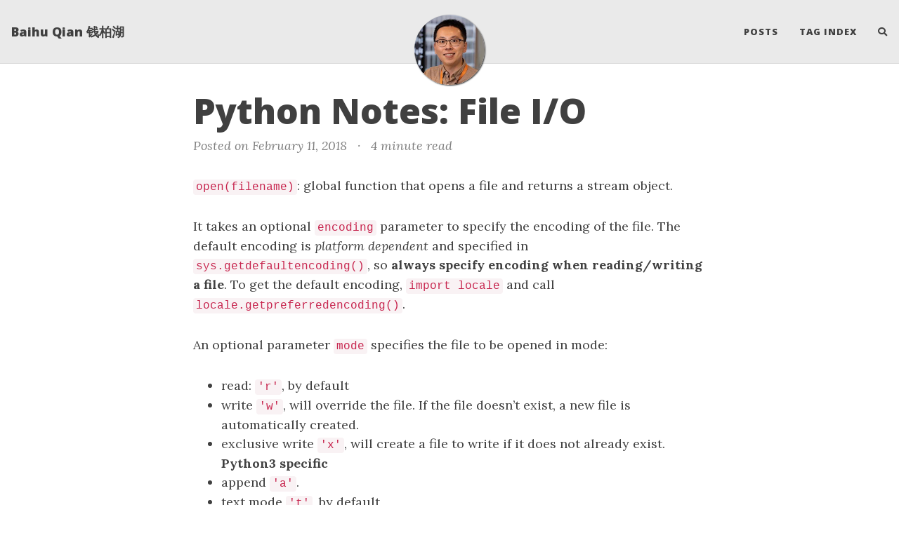

--- FILE ---
content_type: text/html; charset=utf-8
request_url: https://baihuqian.github.io/2018-02-11-python-files-io/
body_size: 22931
content:
<!DOCTYPE html>
<html lang="en">
<!-- Beautiful Jekyll 5.0.0 | Copyright Dean Attali 2020 -->
<head>
  <meta charset="utf-8">
  <meta name="viewport" content="width=device-width, initial-scale=1, shrink-to-fit=no">

  

  

  <title>Python Notes: File I/O</title>

  
  <meta name="author" content="Baihu Qian">
  

  
  <meta name="description" content="open(filename): global function that opens a file and returns a stream object. It takes an optional encoding parameter to specify the encoding of the file. The default encoding is platform dependent and specified in sys.getdefaultencoding(), so always specify encoding when reading/writing a file. To get the default encoding, import locale...">
  

  

  

  
  <link rel="alternate" type="application/rss+xml" title="Baihu Qian 钱柏湖" href="https://baihuqian.github.io/feed.xml">
  

  
<!-- Global site tag (gtag.js) - Google Analytics -->
<script async src="https://www.googletagmanager.com/gtag/js?id=G-M0DWL945G5"></script>
<script>
  window.dataLayer = window.dataLayer || [];
  function gtag(){dataLayer.push(arguments);}
  gtag('js', new Date());
  gtag('config', 'G-M0DWL945G5');
</script>


  

  
<!-- Google Analytics -->
<script>
  (function (i, s, o, g, r, a, m) {
    i['GoogleAnalyticsObject'] = r; i[r] = i[r] || function () {
      (i[r].q = i[r].q || []).push(arguments)
    }, i[r].l = 1 * new Date(); a = s.createElement(o),
      m = s.getElementsByTagName(o)[0]; a.async = 1; a.src = g; m.parentNode.insertBefore(a, m)
  })(window, document, 'script', 'https://www.google-analytics.com/analytics.js', 'ga');
  ga('create', 'UA-111357178-1', 'auto');
  ga('send', 'pageview');
</script>
<!-- End Google Analytics -->


  


  
    
      
  <link href="https://stackpath.bootstrapcdn.com/bootstrap/4.4.1/css/bootstrap.min.css" rel="stylesheet" integrity="sha384-Vkoo8x4CGsO3+Hhxv8T/Q5PaXtkKtu6ug5TOeNV6gBiFeWPGFN9MuhOf23Q9Ifjh" crossorigin="anonymous">


    
      
  <link rel="stylesheet" href="https://cdnjs.cloudflare.com/ajax/libs/font-awesome/5.12.1/css/all.min.css">


    
      
  <link rel="stylesheet" href="https://fonts.googleapis.com/css?family=Lora:400,700,400italic,700italic">


    
      
  <link rel="stylesheet" href="https://fonts.googleapis.com/css?family=Open+Sans:300italic,400italic,600italic,700italic,800italic,400,300,600,700,800">


    
  

  
    
      <link rel="stylesheet" href="/assets/css/bootstrap-social.css">
    
      <link rel="stylesheet" href="/assets/css/beautifuljekyll.css">
    
  

  

  

  

  

  
  <meta property="og:site_name" content="Baihu Qian 钱柏湖">
  <meta property="og:title" content="Python Notes: File I/O">
  <meta property="og:description" content="open(filename): global function that opens a file and returns a stream object. It takes an optional encoding parameter to specify the encoding of the file. The default encoding is platform dependent and specified in sys.getdefaultencoding(), so always specify encoding when reading/writing a file. To get the default encoding, import locale...">

  
  <meta property="og:image" content="https://baihuqian.github.io/assets/img/avatar-icon.jpg">
  

  
  <meta property="og:type" content="article">
  <meta property="og:article:author" content="Baihu Qian">
  <meta property="og:article:published_time" content="2018-02-11T22:39:00-06:00">
  <meta property="og:url" content="https://baihuqian.github.io/2018-02-11-python-files-io/">
  <link rel="canonical" href="https://baihuqian.github.io/2018-02-11-python-files-io/">
  

  
  <meta name="twitter:card" content="summary">
  
  <meta name="twitter:site" content="@">
  <meta name="twitter:creator" content="@">

  <meta property="twitter:title" content="Python Notes: File I/O">
  <meta property="twitter:description" content="open(filename): global function that opens a file and returns a stream object. It takes an optional encoding parameter to specify the encoding of the file. The default encoding is platform dependent and specified in sys.getdefaultencoding(), so always specify encoding when reading/writing a file. To get the default encoding, import locale...">

  
  <meta name="twitter:image" content="https://baihuqian.github.io/assets/img/avatar-icon.jpg">
  

  


  <!-- Begin Jekyll SEO tag v2.8.0 -->
<title>Python Notes: File I/O | Baihu Qian 钱柏湖</title>
<meta name="generator" content="Jekyll v3.10.0" />
<meta property="og:title" content="Python Notes: File I/O" />
<meta name="author" content="Baihu Qian" />
<meta property="og:locale" content="en_US" />
<meta name="description" content="open(filename): global function that opens a file and returns a stream object." />
<meta property="og:description" content="open(filename): global function that opens a file and returns a stream object." />
<link rel="canonical" href="https://baihuqian.github.io/2018-02-11-python-files-io/" />
<meta property="og:url" content="https://baihuqian.github.io/2018-02-11-python-files-io/" />
<meta property="og:site_name" content="Baihu Qian 钱柏湖" />
<meta property="og:type" content="article" />
<meta property="article:published_time" content="2018-02-11T22:39:00-06:00" />
<meta name="twitter:card" content="summary" />
<meta property="twitter:title" content="Python Notes: File I/O" />
<script type="application/ld+json">
{"@context":"https://schema.org","@type":"BlogPosting","author":{"@type":"Person","name":"Baihu Qian"},"dateModified":"2018-02-11T22:39:00-06:00","datePublished":"2018-02-11T22:39:00-06:00","description":"open(filename): global function that opens a file and returns a stream object.","headline":"Python Notes: File I/O","mainEntityOfPage":{"@type":"WebPage","@id":"https://baihuqian.github.io/2018-02-11-python-files-io/"},"url":"https://baihuqian.github.io/2018-02-11-python-files-io/"}</script>
<!-- End Jekyll SEO tag -->

  

  

</head>


<body>

  


  <nav class="navbar navbar-expand-xl navbar-light fixed-top navbar-custom top-nav-regular"><a class="navbar-brand" href="https://baihuqian.github.io/">Baihu Qian 钱柏湖</a><button class="navbar-toggler" type="button" data-toggle="collapse" data-target="#main-navbar" aria-controls="main-navbar" aria-expanded="false" aria-label="Toggle navigation">
    <span class="navbar-toggler-icon"></span>
  </button>

  <div class="collapse navbar-collapse" id="main-navbar">
    <ul class="navbar-nav ml-auto">
          <li class="nav-item">
            <a class="nav-link" href="/blog">Posts</a>
          </li>
          <li class="nav-item">
            <a class="nav-link" href="/tags">Tag Index</a>
          </li>
        <li class="nav-item">
          <a class="nav-link" id="nav-search-link" href="#" title="Search">
            <span id="nav-search-icon" class="fa fa-search"></span>
            <span id="nav-search-text">Search</span>
          </a>
        </li></ul>
  </div>

  

  
    <div class="avatar-container">
      <div class="avatar-img-border">
        <a href="https://baihuqian.github.io/">
          <img alt="Navigation bar avatar" class="avatar-img" src="/assets/img/avatar-icon.jpg" />
        </a>
      </div>
    </div>
  

</nav>



<div id="beautifuljekyll-search-overlay">

  <div id="nav-search-exit" title="Exit search">✕</div>
  <input type="text" id="nav-search-input" placeholder="Search">
  <ul id="search-results-container"></ul>
  
  <script src="https://unpkg.com/simple-jekyll-search@latest/dest/simple-jekyll-search.min.js"></script>
  <script>
    var searchjson = '[ \
       \
        { \
          "title"    : "美国出生的孩子证件的办理", \
          "category" : "", \
          "url"      : "/2023-08-12-%E7%BE%8E%E5%9B%BD%E5%87%BA%E7%94%9F%E7%9A%84%E5%AD%A9%E5%AD%90%E8%AF%81%E4%BB%B6%E7%9A%84%E5%8A%9E%E7%90%86/", \
          "date"     : "August 12, 2023" \
        }, \
       \
        { \
          "title"    : "Troubleshoot and Improve the Throughput of your NAS", \
          "category" : "NAS", \
          "url"      : "/2023-06-21-troubleshoot-and-improve-the-throughput-of-your-nas/", \
          "date"     : "June 21, 2023" \
        }, \
       \
        { \
          "title"    : "How to Handle Foreign Tax In 1099", \
          "category" : "Personal Finance", \
          "url"      : "/2023-04-30-how-to-handle-foreign-tax-in-1099/", \
          "date"     : "April 30, 2023" \
        }, \
       \
        { \
          "title"    : "Rental Properties: Repairs vs. Improvements", \
          "category" : "Personal Finance", \
          "url"      : "/2023-04-30-rental-properties-repairs-vs-improvements/", \
          "date"     : "April 30, 2023" \
        }, \
       \
        { \
          "title"    : "Book Notes for &quot;The Time-Crunched Cyclist&quot;", \
          "category" : "CyclingBook", \
          "url"      : "/2023-04-22-time-crunched-cyclist/", \
          "date"     : "April 22, 2023" \
        }, \
       \
        { \
          "title"    : "Development Environment Set Up in Windows", \
          "category" : "", \
          "url"      : "/2023-02-19-development-environment-setup-in-windows/", \
          "date"     : "February 19, 2023" \
        }, \
       \
        { \
          "title"    : "Report Children&#39;s investment Income from UTMA Account", \
          "category" : "Personal Finance", \
          "url"      : "/2023-02-18-report-childrens-investment-income-from-utma-account/", \
          "date"     : "February 18, 2023" \
        }, \
       \
        { \
          "title"    : "Split Rental Income to Each Property from Consolidated 1099-MISC", \
          "category" : "Personal Finance", \
          "url"      : "/2023-02-16-split-rental-income-to-each-property-from-consolidated-1099-misc/", \
          "date"     : "February 16, 2023" \
        }, \
       \
        { \
          "title"    : "Distributed System Reading - Distributed Time", \
          "category" : "Computer Science", \
          "url"      : "/2023-02-10-distributed-system-reading-distributed-time/", \
          "date"     : "February 10, 2023" \
        }, \
       \
        { \
          "title"    : "How to Understand Drive&#39;s SMART Values", \
          "category" : "NAS", \
          "url"      : "/2023-02-08-how-to-understand-drive-s-smart-values/", \
          "date"     : "February  8, 2023" \
        }, \
       \
        { \
          "title"    : "Distributed System Reading - Introduction", \
          "category" : "Computer Science", \
          "url"      : "/2023-02-08-distributed-system-reading-introduction/", \
          "date"     : "February  8, 2023" \
        }, \
       \
        { \
          "title"    : "Backup Synology NAS to Cloud Storage (Backblaze)", \
          "category" : "NAS", \
          "url"      : "/2023-01-13-backup-synology-nas-to-cloud-storage-backblaze/", \
          "date"     : "January 13, 2023" \
        }, \
       \
        { \
          "title"    : "NAS: Two Years Later", \
          "category" : "NAS", \
          "url"      : "/2023-01-03-nas-two-years-later/", \
          "date"     : "January  3, 2023" \
        }, \
       \
        { \
          "title"    : "A Brief Chat about Tech in Road Cycling", \
          "category" : "Cycling", \
          "url"      : "/2022-07-23-a-brief-chat-about-tech-in-road-cycling/", \
          "date"     : "July 23, 2022" \
        }, \
       \
        { \
          "title"    : "Kotlin Coroutines", \
          "category" : "Kotlin", \
          "url"      : "/2022-03-20-kotlin-coroutines/", \
          "date"     : "March 20, 2022" \
        }, \
       \
        { \
          "title"    : "The Book on Tax Strategies for the Savvy Real Estate Investor", \
          "category" : "Personal Finance", \
          "url"      : "/2022-02-26-the-book-on-tax-strategies-for-the-savvy-real-estate-investor/", \
          "date"     : "February 26, 2022" \
        }, \
       \
        { \
          "title"    : "Secure Home Network: Enable Hardware Offloading on EdgeRouter", \
          "category" : "HomeNetworkEdgeOS", \
          "url"      : "/2022-01-17-secure-home-network-enable-hardware-offloading-on-edgerouter/", \
          "date"     : "January 17, 2022" \
        }, \
       \
        { \
          "title"    : "Secure Home Network: Add Remote-Access VPN to EdgeRouter", \
          "category" : "HomeNetworkEdgeOS", \
          "url"      : "/2021-08-22-secure-home-network-add-remote-access-vpn-to-edgerouter/", \
          "date"     : "August 22, 2021" \
        }, \
       \
        { \
          "title"    : "Identify Unnecessary Homebrew Package Installations", \
          "category" : "", \
          "url"      : "/2021-06-26-identify-unnecessary-homebrew-package-installations/", \
          "date"     : "June 26, 2021" \
        }, \
       \
        { \
          "title"    : "Secure Home Network: Disable EdgeOS SSH and GUI Access from WAN Interface", \
          "category" : "HomeNetworkEdgeOS", \
          "url"      : "/2021-06-07-secure-home-network-disable-edgeos-gui-access-from-wan-interface/", \
          "date"     : "June  7, 2021" \
        }, \
       \
        { \
          "title"    : "Secure Home Network: Access Your Home Assistant from Internet", \
          "category" : "HomeNetworkEdgeOSNASIoT", \
          "url"      : "/2021-06-06-secure-home-network-access-your-home-assistant-from-internet/", \
          "date"     : "June  6, 2021" \
        }, \
       \
        { \
          "title"    : "Secure Home Network: Create Your Own Syslog Server on Synology NAS", \
          "category" : "HomeNetworkNAS", \
          "url"      : "/2021-05-27-secure-home-network-create-your-own-syslog-server-on-synology-nas/", \
          "date"     : "May 27, 2021" \
        }, \
       \
        { \
          "title"    : "Fix the Map Module in Lightroom 6", \
          "category" : "Photography", \
          "url"      : "/2021-05-10-fix-the-map-module-in-lightroom-6/", \
          "date"     : "May 10, 2021" \
        }, \
       \
        { \
          "title"    : "Import New Lens and Camera Profile into Lightroom 6", \
          "category" : "Photography", \
          "url"      : "/2021-05-10-import-new-lens-and-camera-profile-into-lightroom-6/", \
          "date"     : "May 10, 2021" \
        }, \
       \
        { \
          "title"    : "My Photo Management and Editing Workflow", \
          "category" : "PhotographyHomeNetworkNAS", \
          "url"      : "/2021-05-09-my-photo-management-and-editing-workflow/", \
          "date"     : "May  9, 2021" \
        }, \
       \
        { \
          "title"    : "Make Your Home Security System Smart with EnvisaLink", \
          "category" : "HomeNetworkHomeSecurityIoT", \
          "url"      : "/2021-04-02-make-your-home-security-system-smart-with-envisalink/", \
          "date"     : "April  2, 2021" \
        }, \
       \
        { \
          "title"    : "Secure Home Network: Add Security Cameras", \
          "category" : "HomeNetworkNASHomeSecurityIoT", \
          "url"      : "/2021-03-19-secure-home-network-add-security-camera/", \
          "date"     : "March 19, 2021" \
        }, \
       \
        { \
          "title"    : "Automate Docker Container Updates on Synology NAS", \
          "category" : "NAS", \
          "url"      : "/2021-01-30-automate-docker-container-updates-on-synology-nas/", \
          "date"     : "January 30, 2021" \
        }, \
       \
        { \
          "title"    : "Secure Home Network: Configure Link Aggregation for Synology NAS and UniFi Switch", \
          "category" : "HomeNetworkNAS", \
          "url"      : "/2021-01-18-secure-home-network-configure-link-aggregation-for-synology-nas-and-unifi-switch/", \
          "date"     : "January 18, 2021" \
        }, \
       \
        { \
          "title"    : "Secure Home Network: Make Your IoT Devices Compatible with Apple HomeKit with Homebridge", \
          "category" : "HomeNetworkIoT", \
          "url"      : "/2021-01-17-secure-home-network-make-your-iot-devices-compatible-with-apple-homekit-with-homebridge/", \
          "date"     : "January 17, 2021" \
        }, \
       \
        { \
          "title"    : "Secure Home Network: How to Connect Synology NAS to Multiple VLANs", \
          "category" : "HomeNetworkNAS", \
          "url"      : "/2021-01-16-secure-home-network-how-to-connect-synology-nas-to-multiple-vlans/", \
          "date"     : "January 16, 2021" \
        }, \
       \
        { \
          "title"    : "Secure Home Network: Configure IPv6 for Your Home Network", \
          "category" : "HomeNetworkEdgeOS", \
          "url"      : "/2021-01-16-secure-home-network-configure-ipv6-for-your-home-network/", \
          "date"     : "January 16, 2021" \
        }, \
       \
        { \
          "title"    : "Secure Home Network: Build Your Own Private Cloud with NAS", \
          "category" : "HomeNetworkNAS", \
          "url"      : "/2021-01-01-secure-home-network-build-your-own-private-cloud-with-nas/", \
          "date"     : "January  1, 2021" \
        }, \
       \
        { \
          "title"    : "《美国真相：民众、政府和市场势力的失衡与再平衡》书摘", \
          "category" : "PoliticsBook", \
          "url"      : "/2020-12-27-%E7%BE%8E%E5%9B%BD%E7%9C%9F%E7%9B%B8-%E6%B0%91%E4%BC%97-%E6%94%BF%E5%BA%9C%E5%92%8C%E5%B8%82%E5%9C%BA%E5%8A%BF%E5%8A%9B%E7%9A%84%E5%A4%B1%E8%A1%A1%E4%B8%8E%E5%86%8D%E5%B9%B3%E8%A1%A1-%E4%B9%A6%E6%91%98/", \
          "date"     : "December 27, 2020" \
        }, \
       \
        { \
          "title"    : "《全球化的悖论》书摘", \
          "category" : "PoliticsBook", \
          "url"      : "/2020-12-21-%E5%85%A8%E7%90%83%E5%8C%96%E7%9A%84%E6%82%96%E8%AE%BA-%E4%B9%A6%E6%91%98/", \
          "date"     : "December 21, 2020" \
        }, \
       \
        { \
          "title"    : "Lambda-based CDK Custom Resource with Input and Output", \
          "category" : "AWS", \
          "url"      : "/2020-12-17-lambda-based-cdk-custom-resource-with-input-and-output/", \
          "date"     : "December 17, 2020" \
        }, \
       \
        { \
          "title"    : "Secure Home Network: Using Chromecast across VLANs", \
          "category" : "HomeNetworkEdgeOSCordCutter", \
          "url"      : "/2020-12-13-secure-home-network-using-chromecast-across-vlans/", \
          "date"     : "December 13, 2020" \
        }, \
       \
        { \
          "title"    : "Cord Cutter: Enhance Your TV with Chromecast with Google TV", \
          "category" : "CordCutter", \
          "url"      : "/2020-12-13-cord-cutter-enhance-your-tv-with-chromecast-with-google-tv/", \
          "date"     : "December 13, 2020" \
        }, \
       \
        { \
          "title"    : "Secure Home Network - Network Design Considerations for Cord Cutters", \
          "category" : "HomeNetworkCordCutter", \
          "url"      : "/2020-11-29-secure-home-network-network-design-considerations-for-cord-cutters/", \
          "date"     : "November 29, 2020" \
        }, \
       \
        { \
          "title"    : "Secure Home Network - Place APs for Optimal Coverage", \
          "category" : "HomeNetwork", \
          "url"      : "/2020-11-29-secure-home-network-place-aps-for-optimal-coverage/", \
          "date"     : "November 29, 2020" \
        }, \
       \
        { \
          "title"    : "Secure Home Network - Set Up a Plex Server", \
          "category" : "HomeNetwork", \
          "url"      : "/2020-10-18-secure-home-network-set-up-a-plex-server/", \
          "date"     : "October 18, 2020" \
        }, \
       \
        { \
          "title"    : "Be the Lender and Borrower at the Same Time: 401(k) Loans", \
          "category" : "Personal Finance", \
          "url"      : "/2020-09-26-be-the-lender-and-borrower-at-the-same-time-401-k-loans/", \
          "date"     : "September 26, 2020" \
        }, \
       \
        { \
          "title"    : "Coursera Programming Languages, Part C", \
          "category" : "Computer Science", \
          "url"      : "/2020-08-14-coursera-programming-languages-part-c/", \
          "date"     : "August 14, 2020" \
        }, \
       \
        { \
          "title"    : "Coursera Programming Languages, Part B", \
          "category" : "Computer Science", \
          "url"      : "/2020-08-02-coursera-programming-languages-part-b/", \
          "date"     : "August  2, 2020" \
        }, \
       \
        { \
          "title"    : "Wharton on Coursera: Introduction to Operations Management", \
          "category" : "Business", \
          "url"      : "/2020-07-03-wharton-on-coursera-introduction-to-operations-management/", \
          "date"     : "July  3, 2020" \
        }, \
       \
        { \
          "title"    : "《文明、现代化、价值投资与中国》书摘", \
          "category" : "FinancePoliticsBook", \
          "url"      : "/2020-07-01-%E6%96%87%E6%98%8E-%E7%8E%B0%E4%BB%A3%E5%8C%96-%E4%BB%B7%E5%80%BC%E6%8A%95%E8%B5%84%E4%B8%8E%E4%B8%AD%E5%9B%BD-%E4%B9%A6%E6%91%98/", \
          "date"     : "July  1, 2020" \
        }, \
       \
        { \
          "title"    : "Wharton on Coursera: Introduction to Marketing", \
          "category" : "Business", \
          "url"      : "/2020-06-14-wharton-on-coursera-introduction-to-marketing/", \
          "date"     : "June 14, 2020" \
        }, \
       \
        { \
          "title"    : "DNS: a Crash Course", \
          "category" : "Networking", \
          "url"      : "/2020-06-11-dns-a-crash-course/", \
          "date"     : "June 11, 2020" \
        }, \
       \
        { \
          "title"    : "GFW, a Technical Analysis", \
          "category" : "Networking", \
          "url"      : "/2020-06-09-gfw-a-technical-analysis/", \
          "date"     : "June  9, 2020" \
        }, \
       \
        { \
          "title"    : "Secure Home Networking: IoT Automation with Home Assistant", \
          "category" : "HomeNetworkIoT", \
          "url"      : "/2020-06-06-secure-home-networking-iot-automation-with-home-assistant/", \
          "date"     : "June  6, 2020" \
        }, \
       \
        { \
          "title"    : "Wharton on Coursera: Managing Social and Human Capital", \
          "category" : "Business", \
          "url"      : "/2020-05-03-wharton-on-coursera-managing-social-and-human-capital/", \
          "date"     : "May  3, 2020" \
        }, \
       \
        { \
          "title"    : "Wharton on Coursera: Introduction to Financial Accounting", \
          "category" : "Business", \
          "url"      : "/2020-04-26-wharton-on-coursera-introduction-to-financial-accounting/", \
          "date"     : "April 26, 2020" \
        }, \
       \
        { \
          "title"    : "Wharton on Coursera: Introduction to Corporate Finance", \
          "category" : "Business", \
          "url"      : "/2020-04-13-wharton-on-coursera-introduction-to-corporate-finance/", \
          "date"     : "April 13, 2020" \
        }, \
       \
        { \
          "title"    : "Coursera Programming Languages, Part A", \
          "category" : "Computer Science", \
          "url"      : "/2020-04-07-coursera-programming-languages-part-a/", \
          "date"     : "April  7, 2020" \
        }, \
       \
        { \
          "title"    : "Java 8 Functional Interface", \
          "category" : "Java", \
          "url"      : "/2020-02-07-java-8-functional-interface/", \
          "date"     : "February  7, 2020" \
        }, \
       \
        { \
          "title"    : "Aspect-Oriented Programming and AspectJ", \
          "category" : "Java", \
          "url"      : "/2020-02-02-aspect-oriented-programming-and-aspectj/", \
          "date"     : "February  2, 2020" \
        }, \
       \
        { \
          "title"    : "Set Up Python Environment", \
          "category" : "Python", \
          "url"      : "/2020-02-01-set-up-python-environment/", \
          "date"     : "February  1, 2020" \
        }, \
       \
        { \
          "title"    : "Python Data Class", \
          "category" : "Python", \
          "url"      : "/2020-02-01-python-data-class/", \
          "date"     : "February  1, 2020" \
        }, \
       \
        { \
          "title"    : "Try-with-Resource Statements in Java", \
          "category" : "Java", \
          "url"      : "/2020-01-31-try-with-resource-statements-in-java/", \
          "date"     : "January 31, 2020" \
        }, \
       \
        { \
          "title"    : "《投资中最简单的事》书摘", \
          "category" : "FinanceBook", \
          "url"      : "/2020-01-19-%E6%8A%95%E8%B5%84%E4%B8%AD%E6%9C%80%E7%AE%80%E5%8D%95%E7%9A%84%E4%BA%8B-%E4%B9%A6%E6%91%98/", \
          "date"     : "January 19, 2020" \
        }, \
       \
        { \
          "title"    : "Secure Home Network - Troubleshoot DHCP Problems", \
          "category" : "HomeNetworkEdgeOS", \
          "url"      : "/2020-01-11-secure-home-network-troubleshoot-dhcp-problems/", \
          "date"     : "January 11, 2020" \
        }, \
       \
        { \
          "title"    : "Secure Home Network - Extend WiFi Coverage with Multiple APs", \
          "category" : "HomeNetwork", \
          "url"      : "/2020-01-11-secure-home-network-extend-wifi-coverage-with-multiple-aps/", \
          "date"     : "January 11, 2020" \
        }, \
       \
        { \
          "title"    : "Secure Home Network - Backup Your Configurations", \
          "category" : "HomeNetwork", \
          "url"      : "/2019-11-23-secure-home-network-backup-your-configurations/", \
          "date"     : "November 23, 2019" \
        }, \
       \
        { \
          "title"    : "How to Mount WD MyCloud on Ubuntu 18.04", \
          "category" : "LinuxNetworking", \
          "url"      : "/2019-10-20-how-to-mount-wd-mycloud-on-ubuntu-18-04/", \
          "date"     : "October 20, 2019" \
        }, \
       \
        { \
          "title"    : "Secure Home Network - Block Ad and Tracking with Pi-Hole", \
          "category" : "HomeNetwork", \
          "url"      : "/2019-09-14-secure-home-network-block-ad-with-pi-hole/", \
          "date"     : "September 14, 2019" \
        }, \
       \
        { \
          "title"    : "How to Setup Passwordless SSH Login", \
          "category" : "Linux", \
          "url"      : "/2019-09-14-how-to-setup-passwordless-ssh-login/", \
          "date"     : "September 14, 2019" \
        }, \
       \
        { \
          "title"    : "How To Enable Passwordless Sudo For A Specific User in Linux", \
          "category" : "Linux", \
          "url"      : "/2019-09-14-how-to-enable-passwordless-sudo-for-a-specific-user-in-linux/", \
          "date"     : "September 14, 2019" \
        }, \
       \
        { \
          "title"    : "Secure Home Network - Using HomeKit Devices Across VLANs", \
          "category" : "HomeNetworkEdgeOS", \
          "url"      : "/2019-09-10-secure-home-network-using-homekit-devices-across-vlans/", \
          "date"     : "September 10, 2019" \
        }, \
       \
        { \
          "title"    : "Secure Home Network - Using AirPlay Across VLANs", \
          "category" : "HomeNetworkEdgeOSCordCutter", \
          "url"      : "/2019-09-09-secure-home-network-using-airplay-across-vlans/", \
          "date"     : "September  9, 2019" \
        }, \
       \
        { \
          "title"    : "Secure Home Network - Isolating Connected Devices with VLAN", \
          "category" : "HomeNetworkEdgeOSIoT", \
          "url"      : "/2019-09-08-secure-home-network-isolating-connected-devices-with-vlan/", \
          "date"     : "September  8, 2019" \
        }, \
       \
        { \
          "title"    : "Secure Home Network - Device and Management Setup", \
          "category" : "HomeNetworkEdgeOS", \
          "url"      : "/2019-09-07-secure-home-network-device-and-management-setup/", \
          "date"     : "September  7, 2019" \
        }, \
       \
        { \
          "title"    : "Notes: Common Sense on Mutual Funds", \
          "category" : "Personal FinanceBook", \
          "url"      : "/2019-08-03-notes-common-sense-on-mutual-funds/", \
          "date"     : "August  3, 2019" \
        }, \
       \
        { \
          "title"    : "Notes: A Random Walk Down Wall Street: The Time-Tested Strategy for Successful Investing", \
          "category" : "Personal FinanceBook", \
          "url"      : "/2019-04-29-notes-a-random-walk-down-wall-street/", \
          "date"     : "April 29, 2019" \
        }, \
       \
        { \
          "title"    : "4年AWS工作总结：从 college hire 到 senior 的一点总结", \
          "category" : "Career", \
          "url"      : "/2019-04-14-4%E5%B9%B4aws%E5%B7%A5%E4%BD%9C%E6%80%BB%E7%BB%93-%E4%BB%8E-college-hire-%E5%88%B0-senior-%E7%9A%84%E4%B8%80%E7%82%B9%E6%80%BB%E7%BB%93/", \
          "date"     : "April 14, 2019" \
        }, \
       \
        { \
          "title"    : "Notes - Secrecy World: Inside the Panama Papers Investigation of Illicit Money Networks and the Global Elite", \
          "category" : "FinanceBook", \
          "url"      : "/2019-04-14-notes-secrecy-world-inside-the-panama-papers-investigation-of-illicit-money-networks-and-the-global-elite/", \
          "date"     : "April 14, 2019" \
        }, \
       \
        { \
          "title"    : "Why (Most) Software-Defined Networking Sucks in Performance", \
          "category" : "Networking", \
          "url"      : "/2019-03-28-why-most-software-defined-networking-sucks-in-performance/", \
          "date"     : "March 28, 2019" \
        }, \
       \
        { \
          "title"    : "Submit 1042-S in TurboTax when Filing as Resident Alien", \
          "category" : "Personal Finance", \
          "url"      : "/2019-03-11-submit-1042-s-in-turbotax-when-filing-as-resident-alien/", \
          "date"     : "March 11, 2019" \
        }, \
       \
        { \
          "title"    : "MTU vs. MSS", \
          "category" : "Computer ScienceNetworking", \
          "url"      : "/2019-03-11-mtu-vs-mss/", \
          "date"     : "March 11, 2019" \
        }, \
       \
        { \
          "title"    : "How to Mock in Scala Unit Tests", \
          "category" : "Scala", \
          "url"      : "/2019-02-06-how-to-mock-in-scala-unit-tests/", \
          "date"     : "February  6, 2019" \
        }, \
       \
        { \
          "title"    : "Docker —— 从入门到实践", \
          "category" : "Learning", \
          "url"      : "/2019-01-14-Docker-%E4%BB%8E%E5%85%A5%E9%97%A8%E5%88%B0%E5%AE%9E%E8%B7%B5/", \
          "date"     : "January 14, 2019" \
        }, \
       \
        { \
          "title"    : "Manipulate Financial Data in Python", \
          "category" : "Finance", \
          "url"      : "/2018-12-30-manipulate-financial-data-in-python/", \
          "date"     : "December 30, 2018" \
        }, \
       \
        { \
          "title"    : "在美国如何正确购买猪肉 Every Cut of Pork Explained", \
          "category" : "LifeCooking", \
          "url"      : "/2018-12-25-every-cut-of-pork-explained/", \
          "date"     : "December 25, 2018" \
        }, \
       \
        { \
          "title"    : "Work with NoSQL - a Few Lessons", \
          "category" : "AWSSystem Design", \
          "url"      : "/2018-12-24-work-with-nosql-a-few-lessons/", \
          "date"     : "December 24, 2018" \
        }, \
       \
        { \
          "title"    : "Add a Table of Contents to Jekyll Blog Written in Markdown", \
          "category" : "Jekyll", \
          "url"      : "/2018-10-28-add-a-table-of-contents-to-jekyll-blog-written-in-markdown/", \
          "date"     : "October 28, 2018" \
        }, \
       \
        { \
          "title"    : "Udacity OS Course", \
          "category" : "Computer Science", \
          "url"      : "/2018-10-28-udacity-os-course/", \
          "date"     : "October 28, 2018" \
        }, \
       \
        { \
          "title"    : "Financial Markets", \
          "category" : "Finance", \
          "url"      : "/2018-10-16-coursera-financial-markets/", \
          "date"     : "October 16, 2018" \
        }, \
       \
        { \
          "title"    : "How to Use Your Roth IRA as an Emergency Fund", \
          "category" : "Personal Finance", \
          "url"      : "/2018-10-06-how-to-use-your-roth-ira-as-an-emergency-fund/", \
          "date"     : "October  6, 2018" \
        }, \
       \
        { \
          "title"    : "AngularJS", \
          "category" : "", \
          "url"      : "/2018-10-05-angularjs/", \
          "date"     : "October  5, 2018" \
        }, \
       \
        { \
          "title"    : "Leetcode 405: Convert a Number to Hexadecimal", \
          "category" : "Leetcode", \
          "url"      : "/2018-09-09-convert-a-number-to-hexadecimal/", \
          "date"     : "September  9, 2018" \
        }, \
       \
        { \
          "title"    : "Leetcode 402: Remove K Digits", \
          "category" : "Leetcode", \
          "url"      : "/2018-09-09-remove-k-digits/", \
          "date"     : "September  9, 2018" \
        }, \
       \
        { \
          "title"    : "Leetcode 401: Binary Watch", \
          "category" : "Leetcode", \
          "url"      : "/2018-09-09-binary-watch/", \
          "date"     : "September  9, 2018" \
        }, \
       \
        { \
          "title"    : "Java JVM", \
          "category" : "Java", \
          "url"      : "/2018-09-09-java-jvm/", \
          "date"     : "September  9, 2018" \
        }, \
       \
        { \
          "title"    : "Java GC", \
          "category" : "Java", \
          "url"      : "/2018-09-09-java-gc/", \
          "date"     : "September  9, 2018" \
        }, \
       \
        { \
          "title"    : "Leetcode 404: Sum of Left Leaves", \
          "category" : "Leetcode", \
          "url"      : "/2018-09-08-sum-of-left-leaves/", \
          "date"     : "September  8, 2018" \
        }, \
       \
        { \
          "title"    : "Leetcode 400: Nth Digit", \
          "category" : "Leetcode", \
          "url"      : "/2018-09-08-nth-digit/", \
          "date"     : "September  8, 2018" \
        }, \
       \
        { \
          "title"    : "Python Notes: Closures", \
          "category" : "Python", \
          "url"      : "/2018-09-08-python-closures/", \
          "date"     : "September  8, 2018" \
        }, \
       \
        { \
          "title"    : "Python Notes: Variable Visibility", \
          "category" : "Python", \
          "url"      : "/2018-09-08-python-variable-visibility/", \
          "date"     : "September  8, 2018" \
        }, \
       \
        { \
          "title"    : "Python Notes: Decorators", \
          "category" : "Python", \
          "url"      : "/2018-09-07-python-decorators/", \
          "date"     : "September  7, 2018" \
        }, \
       \
        { \
          "title"    : "Python Notes: HTTP Requests", \
          "category" : "Python", \
          "url"      : "/2018-09-07-python-http-requests/", \
          "date"     : "September  7, 2018" \
        }, \
       \
        { \
          "title"    : "Leetcode 399: Evaluate Division", \
          "category" : "Leetcode", \
          "url"      : "/2018-09-04-evaluate-division/", \
          "date"     : "September  4, 2018" \
        }, \
       \
        { \
          "title"    : "Leetcode 398: Random Pick Index", \
          "category" : "LeetcodeReservoirSampling", \
          "url"      : "/2018-09-04-random-pick-index/", \
          "date"     : "September  4, 2018" \
        }, \
       \
        { \
          "title"    : "Leetcode 397: Integer Replacement", \
          "category" : "Leetcode", \
          "url"      : "/2018-09-04-integer-replacement/", \
          "date"     : "September  4, 2018" \
        }, \
       \
        { \
          "title"    : "Leetcode 396: Rotate Function", \
          "category" : "Leetcode", \
          "url"      : "/2018-09-04-rotate-function/", \
          "date"     : "September  4, 2018" \
        }, \
       \
        { \
          "title"    : "Leetcode 395: Longest Substring with At Least K Repeating Characters", \
          "category" : "Leetcode", \
          "url"      : "/2018-09-03-longest-substring-with-at-least-k-repeating-characters/", \
          "date"     : "September  3, 2018" \
        }, \
       \
        { \
          "title"    : "Leetcode 394: Decode String", \
          "category" : "Leetcode", \
          "url"      : "/2018-09-03-decode-string/", \
          "date"     : "September  3, 2018" \
        }, \
       \
        { \
          "title"    : "Java Operator Precedence", \
          "category" : "Java", \
          "url"      : "/2018-09-03-java-operator-precedence/", \
          "date"     : "September  3, 2018" \
        }, \
       \
        { \
          "title"    : "Leetcode 393: UTF-8 Validation", \
          "category" : "Leetcode", \
          "url"      : "/2018-09-03-utf-8-validation/", \
          "date"     : "September  3, 2018" \
        }, \
       \
        { \
          "title"    : "Leetcode 392: Is Subsequence", \
          "category" : "Leetcode", \
          "url"      : "/2018-09-03-is-subsequence/", \
          "date"     : "September  3, 2018" \
        }, \
       \
        { \
          "title"    : "Leetcode 390: Elimination Game", \
          "category" : "Leetcode", \
          "url"      : "/2018-09-03-elimination-game/", \
          "date"     : "September  3, 2018" \
        }, \
       \
        { \
          "title"    : "Leetcode 389: Find the Difference", \
          "category" : "Leetcode", \
          "url"      : "/2018-09-03-find-the-difference/", \
          "date"     : "September  3, 2018" \
        }, \
       \
        { \
          "title"    : "Leetcode 388: Longest Absolute File Path", \
          "category" : "Leetcode", \
          "url"      : "/2018-09-01-longest-absolute-file-path/", \
          "date"     : "September  1, 2018" \
        }, \
       \
        { \
          "title"    : "Leetcode 387: First Unique Character in a String", \
          "category" : "Leetcode", \
          "url"      : "/2018-09-01-first-unique-character-in-a-string/", \
          "date"     : "September  1, 2018" \
        }, \
       \
        { \
          "title"    : "Leetcode 386: Lexicographical Numbers", \
          "category" : "Leetcode", \
          "url"      : "/2018-09-01-lexicographical-numbers/", \
          "date"     : "September  1, 2018" \
        }, \
       \
        { \
          "title"    : "Leetcode 385: Mini Parser", \
          "category" : "Leetcode", \
          "url"      : "/2018-08-27-mini-parser/", \
          "date"     : "August 27, 2018" \
        }, \
       \
        { \
          "title"    : "Leetcode 384: Shuffle an Array", \
          "category" : "Leetcode", \
          "url"      : "/2018-08-27-shuffle-an-array/", \
          "date"     : "August 27, 2018" \
        }, \
       \
        { \
          "title"    : "Leetcode 383: Ransom Note", \
          "category" : "Leetcode", \
          "url"      : "/2018-08-27-ransom-note/", \
          "date"     : "August 27, 2018" \
        }, \
       \
        { \
          "title"    : "Leetocde 382: Linked List Random Node", \
          "category" : "LeetcodeReviewReservoirSampling", \
          "url"      : "/2018-08-26-linked-list-random-node/", \
          "date"     : "August 26, 2018" \
        }, \
       \
        { \
          "title"    : "Leetcode 380: Insert Delete GetRandom O(1)", \
          "category" : "Leetcode", \
          "url"      : "/2018-08-26-insert-delete-getrandom-o-1/", \
          "date"     : "August 26, 2018" \
        }, \
       \
        { \
          "title"    : "Leetcode 379: Design Phone Directory", \
          "category" : "Leetcode", \
          "url"      : "/2018-08-26-design-phone-directory/", \
          "date"     : "August 26, 2018" \
        }, \
       \
        { \
          "title"    : "Leetcode 378: Kth Smallest Element in a Sorted Matrix", \
          "category" : "LeetcodeReview", \
          "url"      : "/2018-08-26-kth-smallest-element-in-a-sorted-matrix/", \
          "date"     : "August 26, 2018" \
        }, \
       \
        { \
          "title"    : "Java 8 Stream", \
          "category" : "Java", \
          "url"      : "/2018-08-23-java-8-stream/", \
          "date"     : "August 23, 2018" \
        }, \
       \
        { \
          "title"    : "Leetcode 377: Combination Sum IV", \
          "category" : "Leetcode", \
          "url"      : "/2018-08-21-combination-sum-iv/", \
          "date"     : "August 21, 2018" \
        }, \
       \
        { \
          "title"    : "Leetcode 376: Wiggle Subsequence", \
          "category" : "Leetcode", \
          "url"      : "/2018-08-21-wiggle-subsequence/", \
          "date"     : "August 21, 2018" \
        }, \
       \
        { \
          "title"    : "Leetcode 375: Guess Number Higher or Lower II", \
          "category" : "LeetcodeReview", \
          "url"      : "/2018-08-21-guess-number-higher-or-lower-ii/", \
          "date"     : "August 21, 2018" \
        }, \
       \
        { \
          "title"    : "Leetcode 374: Guess Number Higher or Lower", \
          "category" : "Leetcode", \
          "url"      : "/2018-08-21-guess-number-higher-or-lower/", \
          "date"     : "August 21, 2018" \
        }, \
       \
        { \
          "title"    : "Leetcode 373: Find K Pairs with Smallest Sums", \
          "category" : "LeetcodeReview", \
          "url"      : "/2018-08-20-find-k-pairs-with-smallest-sums/", \
          "date"     : "August 20, 2018" \
        }, \
       \
        { \
          "title"    : "Leetcode 372: Super Pow", \
          "category" : "LeetcodeReview", \
          "url"      : "/2018-08-20-super-pow/", \
          "date"     : "August 20, 2018" \
        }, \
       \
        { \
          "title"    : "Leetcode 371: Sum of Two Integers", \
          "category" : "", \
          "url"      : "/2018-08-18-sum-of-two-integers/", \
          "date"     : "August 18, 2018" \
        }, \
       \
        { \
          "title"    : "Leetcode 370: Range Addition", \
          "category" : "LeetcodeReview", \
          "url"      : "/2018-08-16-range-addition/", \
          "date"     : "August 16, 2018" \
        }, \
       \
        { \
          "title"    : "Leetcode 369: Plus One Linked List", \
          "category" : "Leetcode", \
          "url"      : "/2018-08-16-plus-one-linked-list/", \
          "date"     : "August 16, 2018" \
        }, \
       \
        { \
          "title"    : "Leetcode 97: Interleaving String", \
          "category" : "LeetcodeHardDPReview", \
          "url"      : "/2018-08-16-interleaving-string/", \
          "date"     : "August 16, 2018" \
        }, \
       \
        { \
          "title"    : "Leetcode 87: Scramble String", \
          "category" : "LeetcodeHard", \
          "url"      : "/2018-08-16-scramble-string/", \
          "date"     : "August 16, 2018" \
        }, \
       \
        { \
          "title"    : "Leetcode 85: Maximal Rectangle", \
          "category" : "LeetcodeReviewHard", \
          "url"      : "/2018-08-16-maximal-rectangle/", \
          "date"     : "August 16, 2018" \
        }, \
       \
        { \
          "title"    : "Leetcode 84: Largest Rectangle in Histogram", \
          "category" : "LeetcodeReviewHard", \
          "url"      : "/2018-08-15-largest-rectangle-in-histogram/", \
          "date"     : "August 15, 2018" \
        }, \
       \
        { \
          "title"    : "Leetcode 76: Minimum Window Substring", \
          "category" : "LeetcodeReviewSlidingWindowHard", \
          "url"      : "/2018-08-15-minimum-window-substring/", \
          "date"     : "August 15, 2018" \
        }, \
       \
        { \
          "title"    : "Leetcode 72: Edit Distance", \
          "category" : "LeetcodeReviewDPHard", \
          "url"      : "/2018-08-15-edit-distance/", \
          "date"     : "August 15, 2018" \
        }, \
       \
        { \
          "title"    : "Leetcode 368: Largest Divisible Subset", \
          "category" : "LeetcodeReviewDP", \
          "url"      : "/2018-08-13-largest-divisible-subset/", \
          "date"     : "August 13, 2018" \
        }, \
       \
        { \
          "title"    : "Leetcode 367: Valid Perfect Square", \
          "category" : "", \
          "url"      : "/2018-08-13-valid-perfect-square/", \
          "date"     : "August 13, 2018" \
        }, \
       \
        { \
          "title"    : "Leetcode 366: Find Leaves of Binary Tree", \
          "category" : "Leetcode", \
          "url"      : "/2018-08-13-find-leaves-of-binary-tree/", \
          "date"     : "August 13, 2018" \
        }, \
       \
        { \
          "title"    : "Leetcode 365: Water and Jug Problem", \
          "category" : "LeetcodeReview", \
          "url"      : "/2018-08-13-water-and-jug-problem/", \
          "date"     : "August 13, 2018" \
        }, \
       \
        { \
          "title"    : "Leetcode 364: Nested List Weight Sum II", \
          "category" : "Leetcode", \
          "url"      : "/2018-08-13-nested-list-weight-sum-ii/", \
          "date"     : "August 13, 2018" \
        }, \
       \
        { \
          "title"    : "Numpy Cheet Sheet", \
          "category" : "Finance", \
          "url"      : "/2018-08-12-numpy-cheet-sheet/", \
          "date"     : "August 12, 2018" \
        }, \
       \
        { \
          "title"    : "Pandas Cheet Sheet", \
          "category" : "Finance", \
          "url"      : "/2018-08-12-pandas-cheet-sheet/", \
          "date"     : "August 12, 2018" \
        }, \
       \
        { \
          "title"    : "Leetcode 362: Design Hit Counter", \
          "category" : "Leetcode", \
          "url"      : "/2018-08-12-design-hit-counter/", \
          "date"     : "August 12, 2018" \
        }, \
       \
        { \
          "title"    : "Leetcode 361: Bomb Enemy", \
          "category" : "Leetcode", \
          "url"      : "/2018-08-12-bomb-enemy/", \
          "date"     : "August 12, 2018" \
        }, \
       \
        { \
          "title"    : "Leetcode 360: Sort Transformed Array", \
          "category" : "Leetcode", \
          "url"      : "/2018-08-12-sort-transformed-array/", \
          "date"     : "August 12, 2018" \
        }, \
       \
        { \
          "title"    : "Leetcode 357: Count Numbers with Unique Digits", \
          "category" : "Leetcode", \
          "url"      : "/2018-08-12-count-numbers-with-unique-digits/", \
          "date"     : "August 12, 2018" \
        }, \
       \
        { \
          "title"    : "Leetcode 356: Line Reflection", \
          "category" : "LeetcodeReview", \
          "url"      : "/2018-08-12-line-reflection/", \
          "date"     : "August 12, 2018" \
        }, \
       \
        { \
          "title"    : "Leetcode 355: Design Twitter", \
          "category" : "Leetcode", \
          "url"      : "/2018-08-12-design-twitter/", \
          "date"     : "August 12, 2018" \
        }, \
       \
        { \
          "title"    : "Leetcode 353: Design Snake Game", \
          "category" : "Leetcode", \
          "url"      : "/2018-08-12-design-snake-game/", \
          "date"     : "August 12, 2018" \
        }, \
       \
        { \
          "title"    : "Leetcode 351: Android Unlock Patterns", \
          "category" : "LeetcodeBacktrackingReview", \
          "url"      : "/2018-08-12-android-unlock-patterns/", \
          "date"     : "August 12, 2018" \
        }, \
       \
        { \
          "title"    : "Leetcode 310: Minimum Height Trees", \
          "category" : "LeetcodeBFS", \
          "url"      : "/2018-08-11-minimum-height-trees/", \
          "date"     : "August 11, 2018" \
        }, \
       \
        { \
          "title"    : "Leetcode 348: Design Tic-Tac-Toe", \
          "category" : "Leetcode", \
          "url"      : "/2018-08-11-design-tic-tac-toe/", \
          "date"     : "August 11, 2018" \
        }, \
       \
        { \
          "title"    : "Leetcode 347: Top K Frequent Elements", \
          "category" : "Leetcode", \
          "url"      : "/2018-08-11-top-k-frequent-elements/", \
          "date"     : "August 11, 2018" \
        }, \
       \
        { \
          "title"    : "Leetcode 345: Reverse Vowels of a String", \
          "category" : "Leetcode", \
          "url"      : "/2018-08-11-reverse-vowels-of-a-string/", \
          "date"     : "August 11, 2018" \
        }, \
       \
        { \
          "title"    : "Leetcode 343: Integer Break", \
          "category" : "Leetcode", \
          "url"      : "/2018-08-11-integer-break/", \
          "date"     : "August 11, 2018" \
        }, \
       \
        { \
          "title"    : "Leetcode 341: Flatten Nested List Iterator", \
          "category" : "Leetcode", \
          "url"      : "/2018-08-11-flatten-nested-list-iterator/", \
          "date"     : "August 11, 2018" \
        }, \
       \
        { \
          "title"    : "Leetcode 337: House Robber III", \
          "category" : "Leetcode", \
          "url"      : "/2018-08-11-house-robber-iii/", \
          "date"     : "August 11, 2018" \
        }, \
       \
        { \
          "title"    : "Leetcode 334: Increasing Triplet Subsequence", \
          "category" : "Leetcode", \
          "url"      : "/2018-08-11-increasing-triplet-subsequence/", \
          "date"     : "August 11, 2018" \
        }, \
       \
        { \
          "title"    : "Leetcode 333: Largest BST Subtree", \
          "category" : "Leetcode", \
          "url"      : "/2018-08-11-largest-bst-subtree/", \
          "date"     : "August 11, 2018" \
        }, \
       \
        { \
          "title"    : "Leetcode 332: Reconstruct Itinerary", \
          "category" : "LeetcodeDFSReview", \
          "url"      : "/2018-08-11-reconstruct-itinerary/", \
          "date"     : "August 11, 2018" \
        }, \
       \
        { \
          "title"    : "Leetcode 331: Verify Preorder Serialization of a Binary Tree", \
          "category" : "Leetcode", \
          "url"      : "/2018-08-11-verify-preorder-serialization-of-a-binary-tree/", \
          "date"     : "August 11, 2018" \
        }, \
       \
        { \
          "title"    : "Leetcode 325: Maximum Size Subarray Sum Equals k", \
          "category" : "LeetcodeReviewDP", \
          "url"      : "/2018-08-11-maximum-size-subarray-sum-equals-k/", \
          "date"     : "August 11, 2018" \
        }, \
       \
        { \
          "title"    : "Leetcode 338: Counting Bits", \
          "category" : "LeetcodeDP", \
          "url"      : "/2018-08-11-counting-bits/", \
          "date"     : "August 11, 2018" \
        }, \
       \
        { \
          "title"    : "Leetcode 322: Coin Change", \
          "category" : "LeetcodeDP", \
          "url"      : "/2018-08-10-coin-change/", \
          "date"     : "August 10, 2018" \
        }, \
       \
        { \
          "title"    : "Java Cheet Sheet", \
          "category" : "Java", \
          "url"      : "/2018-08-10-java-cheet-sheet/", \
          "date"     : "August 10, 2018" \
        }, \
       \
        { \
          "title"    : "Leetcode 359: Logger Rate Limiter", \
          "category" : "", \
          "url"      : "/2018-08-10-logger-rate-limiter/", \
          "date"     : "August 10, 2018" \
        }, \
       \
        { \
          "title"    : "Leetcode 350: Intersection of Two Arrays II", \
          "category" : "Leetcode", \
          "url"      : "/2018-08-09-intersection-of-two-arrays-ii/", \
          "date"     : "August  9, 2018" \
        }, \
       \
        { \
          "title"    : "Leetcode 349: Intersection of Two Arrays", \
          "category" : "Leetcode", \
          "url"      : "/2018-08-09-intersection-of-two-arrays/", \
          "date"     : "August  9, 2018" \
        }, \
       \
        { \
          "title"    : "Leetcode 346: Moving Average from Data Stream", \
          "category" : "Leetcode", \
          "url"      : "/2018-08-09-moving-average-from-data-stream/", \
          "date"     : "August  9, 2018" \
        }, \
       \
        { \
          "title"    : "Leetcode 339: Nested List Weight Sum", \
          "category" : "Leetcode", \
          "url"      : "/2018-08-09-nested-list-weight-sum/", \
          "date"     : "August  9, 2018" \
        }, \
       \
        { \
          "title"    : "Segment Tree", \
          "category" : "Algorithm", \
          "url"      : "/2018-08-08-segment-tree/", \
          "date"     : "August  8, 2018" \
        }, \
       \
        { \
          "title"    : "Leetcode 307: Range Sum Query - Mutable", \
          "category" : "LeetcodeReview", \
          "url"      : "/2018-08-08-range-sum-query-mutable/", \
          "date"     : "August  8, 2018" \
        }, \
       \
        { \
          "title"    : "Leetcode 306: Additive Number", \
          "category" : "LeetcodeBacktracking", \
          "url"      : "/2018-08-08-additive-number/", \
          "date"     : "August  8, 2018" \
        }, \
       \
        { \
          "title"    : "Leetcode 311: Sparse Matrix Multiplication", \
          "category" : "LeetcodeReview", \
          "url"      : "/2018-08-02-sparse-matrix-multiplication/", \
          "date"     : "August  2, 2018" \
        }, \
       \
        { \
          "title"    : "Leetcode 305: Number of Islands II", \
          "category" : "LeetcodeHardDSU", \
          "url"      : "/2018-08-02-number-of-islands-ii/", \
          "date"     : "August  2, 2018" \
        }, \
       \
        { \
          "title"    : "Leetcode 304: Range Sum Query 2D - Immutable", \
          "category" : "Leetcode", \
          "url"      : "/2018-08-02-range-sum-query-2d-immutable/", \
          "date"     : "August  2, 2018" \
        }, \
       \
        { \
          "title"    : "Leetcode 290: Word Pattern", \
          "category" : "Leetcode", \
          "url"      : "/2018-08-02-word-pattern/", \
          "date"     : "August  2, 2018" \
        }, \
       \
        { \
          "title"    : "Leetcode 303: Range Sum Query - Immutable", \
          "category" : "Leetcode", \
          "url"      : "/2018-08-01-range-sum-query-immutable/", \
          "date"     : "August  1, 2018" \
        }, \
       \
        { \
          "title"    : "Leetcode 300: Longest Increasing Subsequence", \
          "category" : "LeetcodeReview", \
          "url"      : "/2018-08-01-longest-increasing-subsequence/", \
          "date"     : "August  1, 2018" \
        }, \
       \
        { \
          "title"    : "Leetcode 299: Bulls and Cows", \
          "category" : "Leetcode", \
          "url"      : "/2018-08-01-bulls-and-cows/", \
          "date"     : "August  1, 2018" \
        }, \
       \
        { \
          "title"    : "Leetcode 298: Binary Tree Longest Consecutive Sequence", \
          "category" : "Leetcode", \
          "url"      : "/2018-08-01-binary-tree-longest-consecutive-sequence/", \
          "date"     : "August  1, 2018" \
        }, \
       \
        { \
          "title"    : "Leetcode 296: Best Meeting Point", \
          "category" : "LeetcodeHard", \
          "url"      : "/2018-08-01-best-meeting-point/", \
          "date"     : "August  1, 2018" \
        }, \
       \
        { \
          "title"    : "Leetcode 295: Find Median from Data Stream", \
          "category" : "LeetcodeHardReview", \
          "url"      : "/2018-08-01-find-median-from-data-stream/", \
          "date"     : "August  1, 2018" \
        }, \
       \
        { \
          "title"    : "Leetcode 323: Number of Connected Components in an Undirected Graph", \
          "category" : "LeetcodeBFS", \
          "url"      : "/2018-07-31-number-of-connected-components-in-an-undirected-graph/", \
          "date"     : "July 31, 2018" \
        }, \
       \
        { \
          "title"    : "Leetcode 320: Generalized Abbreviation", \
          "category" : "LeetcodeDPBacktracking", \
          "url"      : "/2018-07-31-generalized-abbreviation/", \
          "date"     : "July 31, 2018" \
        }, \
       \
        { \
          "title"    : "Leetcode 672: Bulb Switcher II", \
          "category" : "Leetcode", \
          "url"      : "/2018-07-31-bulb-switcher-ii/", \
          "date"     : "July 31, 2018" \
        }, \
       \
        { \
          "title"    : "Leetcode 319: Bulb Switcher", \
          "category" : "Leetcode", \
          "url"      : "/2018-07-31-bulb-switcher/", \
          "date"     : "July 31, 2018" \
        }, \
       \
        { \
          "title"    : "Leetcode 318: Maximum Product of Word Lengths", \
          "category" : "Leetcode", \
          "url"      : "/2018-07-31-maximum-product-of-word-lengths/", \
          "date"     : "July 31, 2018" \
        }, \
       \
        { \
          "title"    : "Leetcode 293: Flip Game", \
          "category" : "Leetcode", \
          "url"      : "/2018-07-31-flip-game/", \
          "date"     : "July 31, 2018" \
        }, \
       \
        { \
          "title"    : "Leetcode 289: Game of Life", \
          "category" : "Leetcode", \
          "url"      : "/2018-07-31-game-of-life/", \
          "date"     : "July 31, 2018" \
        }, \
       \
        { \
          "title"    : "Leetcode 287: Find the Duplicate Number", \
          "category" : "LeetcodeReview", \
          "url"      : "/2018-07-30-find-the-duplicate-number/", \
          "date"     : "July 30, 2018" \
        }, \
       \
        { \
          "title"    : "Leetcode 286: Walls and Gates", \
          "category" : "LeetcodeBFS", \
          "url"      : "/2018-07-30-walls-and-gates/", \
          "date"     : "July 30, 2018" \
        }, \
       \
        { \
          "title"    : "Leetcode 285: Inorder Successor in BST", \
          "category" : "Leetcode", \
          "url"      : "/2018-07-30-inorder-successor-in-bst/", \
          "date"     : "July 30, 2018" \
        }, \
       \
        { \
          "title"    : "Leetcode 284: Peeking Iterator", \
          "category" : "Leetcode", \
          "url"      : "/2018-07-30-peeking-iterator/", \
          "date"     : "July 30, 2018" \
        }, \
       \
        { \
          "title"    : "Leetcode 281: Zigzag Iterator", \
          "category" : "Leetcode", \
          "url"      : "/2018-07-30-zigzag-iterator/", \
          "date"     : "July 30, 2018" \
        }, \
       \
        { \
          "title"    : "Leetcode 280: Wiggle Sort", \
          "category" : "Leetcode", \
          "url"      : "/2018-07-30-wiggle-sort/", \
          "date"     : "July 30, 2018" \
        }, \
       \
        { \
          "title"    : "Leetcode 279: Perfect Squares", \
          "category" : "LeetcodeBFSReview", \
          "url"      : "/2018-07-30-perfect-squares/", \
          "date"     : "July 30, 2018" \
        }, \
       \
        { \
          "title"    : "Leetcode 278: First Bad Version", \
          "category" : "Leetcode", \
          "url"      : "/2018-07-29-first-bad-version/", \
          "date"     : "July 29, 2018" \
        }, \
       \
        { \
          "title"    : "Leetcode 277: Find the Celebrity", \
          "category" : "Leetcode", \
          "url"      : "/2018-07-29-find-the-celebrity/", \
          "date"     : "July 29, 2018" \
        }, \
       \
        { \
          "title"    : "Leetcode 276: Paint Fence", \
          "category" : "LeetcodeDPReview", \
          "url"      : "/2018-07-29-paint-fence/", \
          "date"     : "July 29, 2018" \
        }, \
       \
        { \
          "title"    : "Leetcode 272: Closest Binary Search Tree Value II", \
          "category" : "LeetcodeHard", \
          "url"      : "/2018-07-29-closest-binary-search-tree-value-ii/", \
          "date"     : "July 29, 2018" \
        }, \
       \
        { \
          "title"    : "Breath-First Search", \
          "category" : "Algorithm", \
          "url"      : "/2018-07-29-breath-first-search/", \
          "date"     : "July 29, 2018" \
        }, \
       \
        { \
          "title"    : "Leetcode 207: Course Schedule", \
          "category" : "LeetcodeTopologicalSort", \
          "url"      : "/2018-07-29-course-schedule/", \
          "date"     : "July 29, 2018" \
        }, \
       \
        { \
          "title"    : "Leetcode 210: Course Schedule II", \
          "category" : "LeetcodeTopologicalSortReview", \
          "url"      : "/2018-07-29-course-schedule-ii/", \
          "date"     : "July 29, 2018" \
        }, \
       \
        { \
          "title"    : "Topological Sorting", \
          "category" : "AlgorithmTopologicalSort", \
          "url"      : "/2018-07-29-topological-sorting/", \
          "date"     : "July 29, 2018" \
        }, \
       \
        { \
          "title"    : "Depth First Search", \
          "category" : "Algorithm", \
          "url"      : "/2018-07-29-depth-first-search/", \
          "date"     : "July 29, 2018" \
        }, \
       \
        { \
          "title"    : "Leetcode 68: Text Justification", \
          "category" : "LeetcodeHard", \
          "url"      : "/2018-07-29-text-justification/", \
          "date"     : "July 29, 2018" \
        }, \
       \
        { \
          "title"    : "Leetcode 57: Insert Interval", \
          "category" : "LeetcodeHard", \
          "url"      : "/2018-07-29-insert-interval/", \
          "date"     : "July 29, 2018" \
        }, \
       \
        { \
          "title"    : "Leetcode 271: Encode and Decode Strings", \
          "category" : "Leetcode", \
          "url"      : "/2018-07-28-encode-and-decode-strings/", \
          "date"     : "July 28, 2018" \
        }, \
       \
        { \
          "title"    : "Leetcode 270: Closest Binary Search Tree Value", \
          "category" : "Leetcode", \
          "url"      : "/2018-07-28-closest-binary-search-tree-value/", \
          "date"     : "July 28, 2018" \
        }, \
       \
        { \
          "title"    : "Leetcode 52: N-Queens II", \
          "category" : "LeetcodeBacktrackingHard", \
          "url"      : "/2018-07-28-n-queens-ii/", \
          "date"     : "July 28, 2018" \
        }, \
       \
        { \
          "title"    : "Leetcode 51: N-Queens", \
          "category" : "LeetcodeBacktrackingHardReview", \
          "url"      : "/2018-07-28-n-queens/", \
          "date"     : "July 28, 2018" \
        }, \
       \
        { \
          "title"    : "Leetcode 45: Jump Game II", \
          "category" : "LeetcodeHardReview", \
          "url"      : "/2018-07-28-jump-game-ii/", \
          "date"     : "July 28, 2018" \
        }, \
       \
        { \
          "title"    : "Leetcode 10: Regular Expression Matching", \
          "category" : "LeetcodeDPHardReview", \
          "url"      : "/2018-07-28-regular-expression-matching/", \
          "date"     : "July 28, 2018" \
        }, \
       \
        { \
          "title"    : "Leetcode 268: Missing Number", \
          "category" : "Leetcode", \
          "url"      : "/2018-07-28-missing-number/", \
          "date"     : "July 28, 2018" \
        }, \
       \
        { \
          "title"    : "Leetcode 266: Palindrome Permutation", \
          "category" : "Leetcode", \
          "url"      : "/2018-07-28-palindrome-permutation/", \
          "date"     : "July 28, 2018" \
        }, \
       \
        { \
          "title"    : "Leetcode 267: Palindrome Permutation II", \
          "category" : "Leetcode", \
          "url"      : "/2018-07-28-palindrome-permutation-ii/", \
          "date"     : "July 28, 2018" \
        }, \
       \
        { \
          "title"    : "Leetcode 261: Graph Valid Tree", \
          "category" : "LeetcodeDSU", \
          "url"      : "/2018-07-28-graph-valid-tree/", \
          "date"     : "July 28, 2018" \
        }, \
       \
        { \
          "title"    : "Leetcode 259: 3Sum Smaller", \
          "category" : "LeetcodeSlidingWindowReview", \
          "url"      : "/2018-07-28-3sum-smaller/", \
          "date"     : "July 28, 2018" \
        }, \
       \
        { \
          "title"    : "Leetcode 177: Nth Highest Salary", \
          "category" : "LeetcodeSQL", \
          "url"      : "/2018-07-28-nth-highest-salary/", \
          "date"     : "July 28, 2018" \
        }, \
       \
        { \
          "title"    : "Leetcode 176: Second Highest Salary", \
          "category" : "LeetcodeSQL", \
          "url"      : "/2018-07-28-second-highest-salary/", \
          "date"     : "July 28, 2018" \
        }, \
       \
        { \
          "title"    : "Leetcode 175: Combine Two Tables", \
          "category" : "LeetcodeSQL", \
          "url"      : "/2018-07-28-combine-two-tables/", \
          "date"     : "July 28, 2018" \
        }, \
       \
        { \
          "title"    : "Leetcode 257: Binary Tree Paths", \
          "category" : "LeetcodeBacktracking", \
          "url"      : "/2018-07-26-binary-tree-paths/", \
          "date"     : "July 26, 2018" \
        }, \
       \
        { \
          "title"    : "Leetcode 256: Paint House", \
          "category" : "LeetcodeReviewDP", \
          "url"      : "/2018-07-26-paint-house/", \
          "date"     : "July 26, 2018" \
        }, \
       \
        { \
          "title"    : "Leetcode 255: Verify Preorder Sequence in Binary Search Tree", \
          "category" : "LeetcodeReview", \
          "url"      : "/2018-07-26-verify-preorder-sequence-in-binary-search-tree/", \
          "date"     : "July 26, 2018" \
        }, \
       \
        { \
          "title"    : "Leetcode 254: Factor Combinations", \
          "category" : "LeetcodeDP", \
          "url"      : "/2018-07-26-factor-combinations/", \
          "date"     : "July 26, 2018" \
        }, \
       \
        { \
          "title"    : "Leetcode 253: Meeting Rooms II", \
          "category" : "Leetcode", \
          "url"      : "/2018-07-26-meeting-rooms-ii/", \
          "date"     : "July 26, 2018" \
        }, \
       \
        { \
          "title"    : "Leetcode 252: Meeting Rooms", \
          "category" : "Leetcode", \
          "url"      : "/2018-07-26-meeting-rooms/", \
          "date"     : "July 26, 2018" \
        }, \
       \
        { \
          "title"    : "Leetcode 251: Flatten 2D Vector", \
          "category" : "Leetcode", \
          "url"      : "/2018-07-26-flatten-2d-vector/", \
          "date"     : "July 26, 2018" \
        }, \
       \
        { \
          "title"    : "Leetcode 250: Count Univalue Subtrees", \
          "category" : "Leetcode", \
          "url"      : "/2018-07-26-count-univalue-subtrees/", \
          "date"     : "July 26, 2018" \
        }, \
       \
        { \
          "title"    : "Leetcode 249: Group Shifted Strings", \
          "category" : "Leetcode", \
          "url"      : "/2018-07-26-group-shifted-strings/", \
          "date"     : "July 26, 2018" \
        }, \
       \
        { \
          "title"    : "Leetcode 247: Strobogrammatic Number II", \
          "category" : "Leetcode", \
          "url"      : "/2018-07-10-strobogrammatic-number-ii/", \
          "date"     : "July 10, 2018" \
        }, \
       \
        { \
          "title"    : "Leetcode 246: Strobogrammatic Number", \
          "category" : "Leetcode", \
          "url"      : "/2018-07-10-strobogrammatic-number/", \
          "date"     : "July 10, 2018" \
        }, \
       \
        { \
          "title"    : "Leetcode 238: Product of Array Except Self", \
          "category" : "LeetcodeReview", \
          "url"      : "/2018-07-10-product-of-array-except-self/", \
          "date"     : "July 10, 2018" \
        }, \
       \
        { \
          "title"    : "Leetcode 236: Lowest Common Ancestor of a Binary Tree", \
          "category" : "LeetcodeReview", \
          "url"      : "/2018-07-10-lowest-common-ancestor-of-a-binary-tree/", \
          "date"     : "July 10, 2018" \
        }, \
       \
        { \
          "title"    : "Leetcode 229: Majority Element II", \
          "category" : "LeetcodeReview", \
          "url"      : "/2018-07-10-majority-element-ii/", \
          "date"     : "July 10, 2018" \
        }, \
       \
        { \
          "title"    : "Leetcode 234: Palindrome Linked List", \
          "category" : "Leetcode", \
          "url"      : "/2018-07-09-palindrome-linked-list/", \
          "date"     : "July  9, 2018" \
        }, \
       \
        { \
          "title"    : "Leetcode 228: Summary Ranges", \
          "category" : "Leetcode", \
          "url"      : "/2018-07-09-summary-ranges/", \
          "date"     : "July  9, 2018" \
        }, \
       \
        { \
          "title"    : "Leetcode 227: Basic Calculator II", \
          "category" : "Leetcode", \
          "url"      : "/2018-07-09-basic-calculator-ii/", \
          "date"     : "July  9, 2018" \
        }, \
       \
        { \
          "title"    : "Leetcode 224: Basic Calculator", \
          "category" : "Leetcode", \
          "url"      : "/2018-07-09-basic-calculator/", \
          "date"     : "July  9, 2018" \
        }, \
       \
        { \
          "title"    : "Leetcode 230: Kth Smallest Element in a BST", \
          "category" : "Leetcode", \
          "url"      : "/2018-07-08-kth-smallest-element-in-a-bst/", \
          "date"     : "July  8, 2018" \
        }, \
       \
        { \
          "title"    : "Leetcode 836: Rectangle Overlap", \
          "category" : "Leetcode", \
          "url"      : "/2018-07-08-rectangle-overlap/", \
          "date"     : "July  8, 2018" \
        }, \
       \
        { \
          "title"    : "Leetcode 223: Rectangle Area", \
          "category" : "Leetcode", \
          "url"      : "/2018-07-08-rectangle-area/", \
          "date"     : "July  8, 2018" \
        }, \
       \
        { \
          "title"    : "Leetcode 222: Count Complete Tree Nodes", \
          "category" : "LeetcodeReview", \
          "url"      : "/2018-07-08-count-complete-tree-nodes/", \
          "date"     : "July  8, 2018" \
        }, \
       \
        { \
          "title"    : "Leetcode 245: Shortest Word Distance III", \
          "category" : "Leetcode", \
          "url"      : "/2018-07-08-shortest-word-distance-iii/", \
          "date"     : "July  8, 2018" \
        }, \
       \
        { \
          "title"    : "Leetcode 244: Shortest Word Distance II", \
          "category" : "Leetcode", \
          "url"      : "/2018-07-08-shortest-word-distance-ii/", \
          "date"     : "July  8, 2018" \
        }, \
       \
        { \
          "title"    : "Leetcode 243: Shortest Word Distance", \
          "category" : "Leetcode", \
          "url"      : "/2018-07-08-shortest-word-distance/", \
          "date"     : "July  8, 2018" \
        }, \
       \
        { \
          "title"    : "Leetcode 264: Ugly Number II", \
          "category" : "LeetcodeReview", \
          "url"      : "/2018-07-07-ugly-number-ii/", \
          "date"     : "July  7, 2018" \
        }, \
       \
        { \
          "title"    : "Leetcode 263: Ugly Number", \
          "category" : "Leetcode", \
          "url"      : "/2018-07-07-ugly-number/", \
          "date"     : "July  7, 2018" \
        }, \
       \
        { \
          "title"    : "Leetcode 342: Power of Four", \
          "category" : "Leetcode", \
          "url"      : "/2018-07-07-power-of-four/", \
          "date"     : "July  7, 2018" \
        }, \
       \
        { \
          "title"    : "Leetcode 326: Power of Three", \
          "category" : "Leetcode", \
          "url"      : "/2018-07-07-power-of-three/", \
          "date"     : "July  7, 2018" \
        }, \
       \
        { \
          "title"    : "Leetcode 231: Power of Two", \
          "category" : "Leetcode", \
          "url"      : "/2018-07-07-power-of-two/", \
          "date"     : "July  7, 2018" \
        }, \
       \
        { \
          "title"    : "Leetcode 221: Maximal Square", \
          "category" : "LeetcodeDPReview", \
          "url"      : "/2018-07-07-maximal-square/", \
          "date"     : "July  7, 2018" \
        }, \
       \
        { \
          "title"    : "Leetcode 232: Implement Queue using Stacks", \
          "category" : "Leetcode", \
          "url"      : "/2018-07-06-implement-queue-using-stacks/", \
          "date"     : "July  6, 2018" \
        }, \
       \
        { \
          "title"    : "Leetcode 225: Implement Stack using Queues", \
          "category" : "Leetcode", \
          "url"      : "/2018-07-06-implement-stack-using-queues/", \
          "date"     : "July  6, 2018" \
        }, \
       \
        { \
          "title"    : "Leetcode 220: Contains Duplicate III", \
          "category" : "LeetcodeHardReview", \
          "url"      : "/2018-07-06-contains-duplicate-iii/", \
          "date"     : "July  6, 2018" \
        }, \
       \
        { \
          "title"    : "Leetcode 219: Contains Duplicate II", \
          "category" : "LeetcodeSlidingWindow", \
          "url"      : "/2018-07-06-contains-duplicate-ii/", \
          "date"     : "July  6, 2018" \
        }, \
       \
        { \
          "title"    : "Leetcode 216: Combination Sum III", \
          "category" : "LeetcodeBacktracking", \
          "url"      : "/2018-07-06-combination-sum-iii/", \
          "date"     : "July  6, 2018" \
        }, \
       \
        { \
          "title"    : "Leetcode 211: Add and Search Word - Data structure design", \
          "category" : "Leetcode", \
          "url"      : "/2018-07-06-add-and-search-word-data-structure-design/", \
          "date"     : "July  6, 2018" \
        }, \
       \
        { \
          "title"    : "Leetcode 215: Kth Largest Element in an Array", \
          "category" : "LeetcodeQuickSelectReview", \
          "url"      : "/2018-07-04-kth-largest-element-in-an-array/", \
          "date"     : "July  4, 2018" \
        }, \
       \
        { \
          "title"    : "Leetcode 209: Minimum Size Subarray Sum", \
          "category" : "LeetcodeSlidingWindow", \
          "url"      : "/2018-07-04-minimum-size-subarray-sum/", \
          "date"     : "July  4, 2018" \
        }, \
       \
        { \
          "title"    : "Leetcode 208: Implement Trie (Prefix Tree)", \
          "category" : "Leetcode", \
          "url"      : "/2018-07-04-implement-trie-prefix-tree/", \
          "date"     : "July  4, 2018" \
        }, \
       \
        { \
          "title"    : "Leetcode 205: Isomorphic Strings", \
          "category" : "Leetcode", \
          "url"      : "/2018-07-04-isomorphic-strings/", \
          "date"     : "July  4, 2018" \
        }, \
       \
        { \
          "title"    : "Leetcode 204: Count Primes", \
          "category" : "Leetcode", \
          "url"      : "/2018-07-04-count-primes/", \
          "date"     : "July  4, 2018" \
        }, \
       \
        { \
          "title"    : "Leetcode 202: Happy Number", \
          "category" : "Leetcode", \
          "url"      : "/2018-07-04-happy-number/", \
          "date"     : "July  4, 2018" \
        }, \
       \
        { \
          "title"    : "Leetcode 201: Bitwise AND of Numbers Range", \
          "category" : "Leetcode", \
          "url"      : "/2018-07-03-bitwise-and-of-numbers-range/", \
          "date"     : "July  3, 2018" \
        }, \
       \
        { \
          "title"    : "Leetcode 186: Reverse Words in a String II", \
          "category" : "Leetcode", \
          "url"      : "/2018-07-03-reverse-words-in-a-string-ii/", \
          "date"     : "July  3, 2018" \
        }, \
       \
        { \
          "title"    : "Leetcode 187: Repeated DNA Sequences", \
          "category" : "Leetcode", \
          "url"      : "/2018-07-03-repeated-dna-sequences/", \
          "date"     : "July  3, 2018" \
        }, \
       \
        { \
          "title"    : "Leetcode 189: Rotate Array", \
          "category" : "Leetcode", \
          "url"      : "/2018-07-03-rotate-array/", \
          "date"     : "July  3, 2018" \
        }, \
       \
        { \
          "title"    : "Leetcode 190: Reverse Bits", \
          "category" : "Leetcode", \
          "url"      : "/2018-07-03-reverse-bits/", \
          "date"     : "July  3, 2018" \
        }, \
       \
        { \
          "title"    : "Leetcode 191: Number of 1 Bits", \
          "category" : "Leetcode", \
          "url"      : "/2018-07-03-number-of-1-bits/", \
          "date"     : "July  3, 2018" \
        }, \
       \
        { \
          "title"    : "Leetcode 199: Binary Tree Right Side View", \
          "category" : "Leetcode", \
          "url"      : "/2018-07-03-binary-tree-right-side-view/", \
          "date"     : "July  3, 2018" \
        }, \
       \
        { \
          "title"    : "Leetcode 213: House Robber II", \
          "category" : "LeetcodeDP", \
          "url"      : "/2018-06-28-house-robber-ii/", \
          "date"     : "June 28, 2018" \
        }, \
       \
        { \
          "title"    : "Leetcode 198: House Robber", \
          "category" : "LeetcodeDP", \
          "url"      : "/2018-06-28-house-robber/", \
          "date"     : "June 28, 2018" \
        }, \
       \
        { \
          "title"    : "Leetcode 200: Number of Islands", \
          "category" : "LeetcodeHardDSUReview", \
          "url"      : "/2018-06-28-number-of-islands/", \
          "date"     : "June 28, 2018" \
        }, \
       \
        { \
          "title"    : "Disjoint Set Union", \
          "category" : "AlgorithmDataStructureDSU", \
          "url"      : "/2018-06-28-disjoint-set-union/", \
          "date"     : "June 28, 2018" \
        }, \
       \
        { \
          "title"    : "Leetcode 179: Largest Number", \
          "category" : "", \
          "url"      : "/2018-06-28-largest-number/", \
          "date"     : "June 28, 2018" \
        }, \
       \
        { \
          "title"    : "Leetcode 173: Binary Search Tree Iterator", \
          "category" : "Leetcode", \
          "url"      : "/2018-06-27-binary-search-tree-iterator/", \
          "date"     : "June 27, 2018" \
        }, \
       \
        { \
          "title"    : "Leetcode 172: Factorial Trailing Zeroes", \
          "category" : "Leetcode", \
          "url"      : "/2018-06-27-factorial-trailing-zeroes/", \
          "date"     : "June 27, 2018" \
        }, \
       \
        { \
          "title"    : "Leetcode 168: Excel Sheet Column Title", \
          "category" : "Leetcode", \
          "url"      : "/2018-06-27-excel-sheet-column-title/", \
          "date"     : "June 27, 2018" \
        }, \
       \
        { \
          "title"    : "Leetcode 162: Find Peak Element", \
          "category" : "Leetcode", \
          "url"      : "/2018-06-27-find-peak-element/", \
          "date"     : "June 27, 2018" \
        }, \
       \
        { \
          "title"    : "Leetcode 161: One Edit Distance", \
          "category" : "Leetcode", \
          "url"      : "/2018-06-27-one-edit-distance/", \
          "date"     : "June 27, 2018" \
        }, \
       \
        { \
          "title"    : "Leetcode 160: Intersection of Two Linked Lists", \
          "category" : "Leetcode", \
          "url"      : "/2018-06-24-intersection-of-two-linked-lists/", \
          "date"     : "June 24, 2018" \
        }, \
       \
        { \
          "title"    : "Leetcode 156: Binary Tree Upside Down", \
          "category" : "Leetcode", \
          "url"      : "/2018-06-24-binary-tree-upside-down/", \
          "date"     : "June 24, 2018" \
        }, \
       \
        { \
          "title"    : "Leetcode 155: Min Stack", \
          "category" : "Leetcode", \
          "url"      : "/2018-06-24-min-stack/", \
          "date"     : "June 24, 2018" \
        }, \
       \
        { \
          "title"    : "Leetcode 145: Binary Tree Postorder Traversal", \
          "category" : "Leetcode", \
          "url"      : "/2018-06-24-binary-tree-postorder-traversal/", \
          "date"     : "June 24, 2018" \
        }, \
       \
        { \
          "title"    : "Leetcode 144: Binary Tree Preorder Traversal", \
          "category" : "Leetcode", \
          "url"      : "/2018-06-24-binary-tree-preorder-traversal/", \
          "date"     : "June 24, 2018" \
        }, \
       \
        { \
          "title"    : "Leetcode 143: Reorder List", \
          "category" : "Leetcode", \
          "url"      : "/2018-06-24-reorder-list/", \
          "date"     : "June 24, 2018" \
        }, \
       \
        { \
          "title"    : "Leetcode 142: Linked List Cycle II", \
          "category" : "LeetcodeHardReview", \
          "url"      : "/2018-06-24-linked-list-cycle-ii/", \
          "date"     : "June 24, 2018" \
        }, \
       \
        { \
          "title"    : "Leetcode 141: Linked List Cycle", \
          "category" : "Leetcode", \
          "url"      : "/2018-06-24-linked-list-cycle/", \
          "date"     : "June 24, 2018" \
        }, \
       \
        { \
          "title"    : "Leetcode 140: Word Break II", \
          "category" : "LeetcodeDPBacktracking", \
          "url"      : "/2018-06-24-word-break-ii/", \
          "date"     : "June 24, 2018" \
        }, \
       \
        { \
          "title"    : "Leetcode 139: Word Break", \
          "category" : "LeetcodeDP", \
          "url"      : "/2018-06-24-word-break/", \
          "date"     : "June 24, 2018" \
        }, \
       \
        { \
          "title"    : "Leetcode 138: Copy List with Random Pointer", \
          "category" : "Leetcode", \
          "url"      : "/2018-06-24-copy-list-with-random-pointer/", \
          "date"     : "June 24, 2018" \
        }, \
       \
        { \
          "title"    : "Leetcode 260: Single Number III", \
          "category" : "Leetcode", \
          "url"      : "/2018-06-24-single-number-iii/", \
          "date"     : "June 24, 2018" \
        }, \
       \
        { \
          "title"    : "Leetcode 137: Single Number II", \
          "category" : "LeetcodeStateMachine", \
          "url"      : "/2018-06-23-single-number-ii/", \
          "date"     : "June 23, 2018" \
        }, \
       \
        { \
          "title"    : "Leetcode 134: Gas Station", \
          "category" : "LeetcodeHardReview", \
          "url"      : "/2018-06-23-gas-station/", \
          "date"     : "June 23, 2018" \
        }, \
       \
        { \
          "title"    : "Leetcode 133: Clone Graph", \
          "category" : "Leetcode", \
          "url"      : "/2018-06-23-clone-graph/", \
          "date"     : "June 23, 2018" \
        }, \
       \
        { \
          "title"    : "Leetcode 132: Palindrome Partitioning II", \
          "category" : "LeetcodeDPHardReview", \
          "url"      : "/2018-06-21-palindrome-partitioning-ii/", \
          "date"     : "June 21, 2018" \
        }, \
       \
        { \
          "title"    : "Leetcode 131: Palindrome Partitioning", \
          "category" : "LeetcodeBacktracking", \
          "url"      : "/2018-06-21-palindrome-partitioning/", \
          "date"     : "June 21, 2018" \
        }, \
       \
        { \
          "title"    : "Leetcode 130: Surrounded Regions", \
          "category" : "Leetcode", \
          "url"      : "/2018-06-21-surrounded-regions/", \
          "date"     : "June 21, 2018" \
        }, \
       \
        { \
          "title"    : "Leetcode 129: Sum Root to Leaf Numbers", \
          "category" : "Leetcode", \
          "url"      : "/2018-06-21-sum-root-to-leaf-numbers/", \
          "date"     : "June 21, 2018" \
        }, \
       \
        { \
          "title"    : "Leetcode 146: LRU Cache", \
          "category" : "LeetcodeHardReview", \
          "url"      : "/2018-06-20-lru-cache/", \
          "date"     : "June 20, 2018" \
        }, \
       \
        { \
          "title"    : "Leetcode 680: Valid Palindrome II", \
          "category" : "LeetcodeHardReview", \
          "url"      : "/2018-06-20-valid-palindrome-ii/", \
          "date"     : "June 20, 2018" \
        }, \
       \
        { \
          "title"    : "Leetcode 125: Valid Palindrome", \
          "category" : "Leetcode", \
          "url"      : "/2018-06-20-valid-palindrome/", \
          "date"     : "June 20, 2018" \
        }, \
       \
        { \
          "title"    : "Leetcode 122: Best Time to Buy and Sell Stock II", \
          "category" : "Leetcode", \
          "url"      : "/2018-06-20-best-time-to-buy-and-sell-stock-ii/", \
          "date"     : "June 20, 2018" \
        }, \
       \
        { \
          "title"    : "Leetcode 121: Best Time to Buy and Sell Stock", \
          "category" : "Leetcode", \
          "url"      : "/2018-06-20-best-time-to-buy-and-sell-stock/", \
          "date"     : "June 20, 2018" \
        }, \
       \
        { \
          "title"    : "Leetcode 120: Triangle", \
          "category" : "Leetcode", \
          "url"      : "/2018-06-20-triangle/", \
          "date"     : "June 20, 2018" \
        }, \
       \
        { \
          "title"    : "Leetcode 119: Pascal&#39;s Triangle II", \
          "category" : "Leetcode", \
          "url"      : "/2018-06-20-pascal-s-triangle-ii/", \
          "date"     : "June 20, 2018" \
        }, \
       \
        { \
          "title"    : "Leetcode 117: Populating Next Right Pointers in Each Node II", \
          "category" : "Leetcode", \
          "url"      : "/2018-06-20-populating-next-right-pointers-in-each-node-ii/", \
          "date"     : "June 20, 2018" \
        }, \
       \
        { \
          "title"    : "Leetcode 116: Populating Next Right Pointers in Each Node", \
          "category" : "Leetcode", \
          "url"      : "/2018-06-20-populating-next-right-pointers-in-each-node/", \
          "date"     : "June 20, 2018" \
        }, \
       \
        { \
          "title"    : "Leetcode 118: Pascal&#39;s Triangle", \
          "category" : "Leetcode", \
          "url"      : "/2018-06-17-pascal-s-triangle/", \
          "date"     : "June 17, 2018" \
        }, \
       \
        { \
          "title"    : "Leetcode 114: Flatten Binary Tree to Linked List", \
          "category" : "Leetcode", \
          "url"      : "/2018-06-17-flatten-binary-tree-to-linked-list/", \
          "date"     : "June 17, 2018" \
        }, \
       \
        { \
          "title"    : "Leetcode 437: Path Sum III", \
          "category" : "Leetcode", \
          "url"      : "/2018-06-17-path-sum-iii/", \
          "date"     : "June 17, 2018" \
        }, \
       \
        { \
          "title"    : "Leetcode 113: Path Sum II", \
          "category" : "Leetcode", \
          "url"      : "/2018-06-17-path-sum-ii/", \
          "date"     : "June 17, 2018" \
        }, \
       \
        { \
          "title"    : "Leetcode 112: Path Sum", \
          "category" : "Leetcode", \
          "url"      : "/2018-06-17-path-sum/", \
          "date"     : "June 17, 2018" \
        }, \
       \
        { \
          "title"    : "Leetcode 111: Minimum Depth of Binary Tree", \
          "category" : "Leetcode", \
          "url"      : "/2018-06-17-minimum-depth-of-binary-tree/", \
          "date"     : "June 17, 2018" \
        }, \
       \
        { \
          "title"    : "Leetcode 110: Balanced Binary Tree", \
          "category" : "Leetcode", \
          "url"      : "/2018-06-17-balanced-binary-tree/", \
          "date"     : "June 17, 2018" \
        }, \
       \
        { \
          "title"    : "Leetcode 109: Convert Sorted List to Binary Search Tree", \
          "category" : "Leetcode", \
          "url"      : "/2018-06-17-convert-sorted-list-to-binary-search-tree/", \
          "date"     : "June 17, 2018" \
        }, \
       \
        { \
          "title"    : "Leetcode 108: Convert Sorted Array to Binary Search Tree", \
          "category" : "Leetcode", \
          "url"      : "/2018-06-17-convert-sorted-array-to-binary-search-tree/", \
          "date"     : "June 17, 2018" \
        }, \
       \
        { \
          "title"    : "Leetcode 106: Construct Binary Tree from Inorder and Postorder Traversal", \
          "category" : "Leetcode", \
          "url"      : "/2018-06-17-construct-binary-tree-from-inorder-and-postorder-traversal/", \
          "date"     : "June 17, 2018" \
        }, \
       \
        { \
          "title"    : "Leetcode 105: Construct Binary Tree from Preorder and Inorder Traversal", \
          "category" : "Leetcode", \
          "url"      : "/2018-06-17-construct-binary-tree-from-preorder-and-inorder-traversal/", \
          "date"     : "June 17, 2018" \
        }, \
       \
        { \
          "title"    : "Leetcode 107: Binary Tree Level Order Traversal II", \
          "category" : "", \
          "url"      : "/2018-06-16-binary-tree-level-order-traversal-ii/", \
          "date"     : "June 16, 2018" \
        }, \
       \
        { \
          "title"    : "Leetcode 103: Binary Tree Zigzag Level Order Traversal", \
          "category" : "Leetcode", \
          "url"      : "/2018-06-16-binary-tree-zigzag-level-order-traversal/", \
          "date"     : "June 16, 2018" \
        }, \
       \
        { \
          "title"    : "Leetcode 102: Binary Tree Level Order Traversal", \
          "category" : "Leetcode", \
          "url"      : "/2018-06-16-binary-tree-level-order-traversal/", \
          "date"     : "June 16, 2018" \
        }, \
       \
        { \
          "title"    : "Leetcode 101: Symmetric Tree", \
          "category" : "Leetcode", \
          "url"      : "/2018-06-16-symmetric-tree/", \
          "date"     : "June 16, 2018" \
        }, \
       \
        { \
          "title"    : "Leetcode 98: Validate Binary Search Tree", \
          "category" : "Leetcode", \
          "url"      : "/2018-06-16-validate-binary-search-tree/", \
          "date"     : "June 16, 2018" \
        }, \
       \
        { \
          "title"    : "Leetcode 95: Unique Binary Search Trees II", \
          "category" : "Leetcode", \
          "url"      : "/2018-06-16-unique-binary-search-trees-ii/", \
          "date"     : "June 16, 2018" \
        }, \
       \
        { \
          "title"    : "Leetcode 96: Unique Binary Search Trees", \
          "category" : "Leetcode", \
          "url"      : "/2018-06-16-unique-binary-search-trees/", \
          "date"     : "June 16, 2018" \
        }, \
       \
        { \
          "title"    : "Leetcode 94: Binary Tree Inorder Traversal", \
          "category" : "", \
          "url"      : "/2018-06-16-binary-tree-inorder-traversal/", \
          "date"     : "June 16, 2018" \
        }, \
       \
        { \
          "title"    : "Leetcode 93: Restore IP Addresses", \
          "category" : "LeetcodeBacktracking", \
          "url"      : "/2018-06-16-restore-ip-addresses/", \
          "date"     : "June 16, 2018" \
        }, \
       \
        { \
          "title"    : "Leetcode 92: Reverse Linked List II", \
          "category" : "Leetcode", \
          "url"      : "/2018-06-16-reverse-linked-list-ii/", \
          "date"     : "June 16, 2018" \
        }, \
       \
        { \
          "title"    : "Leetcode 91: Decode Ways", \
          "category" : "LeetcodeDPHardReview", \
          "url"      : "/2018-06-16-decode-ways/", \
          "date"     : "June 16, 2018" \
        }, \
       \
        { \
          "title"    : "Leetcode 90: Subsets II", \
          "category" : "Leetcode", \
          "url"      : "/2018-06-16-subsets-ii/", \
          "date"     : "June 16, 2018" \
        }, \
       \
        { \
          "title"    : "Leetcode 89: Gray Code", \
          "category" : "Leetcode", \
          "url"      : "/2018-06-14-gray-code/", \
          "date"     : "June 14, 2018" \
        }, \
       \
        { \
          "title"    : "Leetcode 88: Merge Sorted Array", \
          "category" : "Leetcode", \
          "url"      : "/2018-06-14-merge-sorted-array/", \
          "date"     : "June 14, 2018" \
        }, \
       \
        { \
          "title"    : "Leetcode 86: Partition List", \
          "category" : "Leetcode", \
          "url"      : "/2018-06-14-partition-list/", \
          "date"     : "June 14, 2018" \
        }, \
       \
        { \
          "title"    : "Leetcode 82: Remove Duplicates from Sorted List II", \
          "category" : "Leetcode", \
          "url"      : "/2018-06-14-remove-duplicates-from-sorted-list-ii/", \
          "date"     : "June 14, 2018" \
        }, \
       \
        { \
          "title"    : "Leetcode 81: Search in Rotated Sorted Array II", \
          "category" : "LeetcodeBinarySearchHardReview", \
          "url"      : "/2018-06-14-search-in-rotated-sorted-array-ii/", \
          "date"     : "June 14, 2018" \
        }, \
       \
        { \
          "title"    : "Leetcode 79: Word Search", \
          "category" : "LeetcodeBacktracking", \
          "url"      : "/2018-06-14-word-search/", \
          "date"     : "June 14, 2018" \
        }, \
       \
        { \
          "title"    : "Leetcode 78: Subsets", \
          "category" : "LeetcodeBacktracking", \
          "url"      : "/2018-06-13-subsets/", \
          "date"     : "June 13, 2018" \
        }, \
       \
        { \
          "title"    : "Leetcode 77: Combinations", \
          "category" : "LeetcodeBacktracking", \
          "url"      : "/2018-06-13-combinations/", \
          "date"     : "June 13, 2018" \
        }, \
       \
        { \
          "title"    : "Leetcode 75: Sort Colors", \
          "category" : "Leetcode", \
          "url"      : "/2018-06-13-sort-colors/", \
          "date"     : "June 13, 2018" \
        }, \
       \
        { \
          "title"    : "Leetcode 240: Search a 2D Matrix II", \
          "category" : "Leetcode", \
          "url"      : "/2018-06-13-search-a-2d-matrix-ii/", \
          "date"     : "June 13, 2018" \
        }, \
       \
        { \
          "title"    : "Leetcode 74: Search a 2D Matrix", \
          "category" : "Leetcode", \
          "url"      : "/2018-06-13-search-a-2d-matrix/", \
          "date"     : "June 13, 2018" \
        }, \
       \
        { \
          "title"    : "Leetcode 73: Set Matrix Zeroes", \
          "category" : "Leetcode", \
          "url"      : "/2018-06-12-set-matrix-zeroes/", \
          "date"     : "June 12, 2018" \
        }, \
       \
        { \
          "title"    : "Leetcode 71: Simplify Path", \
          "category" : "Leetcode", \
          "url"      : "/2018-06-12-simplify-path/", \
          "date"     : "June 12, 2018" \
        }, \
       \
        { \
          "title"    : "Leetcode 64: Minimum Path Sum", \
          "category" : "LeetcodeDP", \
          "url"      : "/2018-06-12-minimum-path-sum/", \
          "date"     : "June 12, 2018" \
        }, \
       \
        { \
          "title"    : "Leetcode 61: Rotate List", \
          "category" : "Leetcode", \
          "url"      : "/2018-06-12-rotate-list/", \
          "date"     : "June 12, 2018" \
        }, \
       \
        { \
          "title"    : "Leetcode 55: Jump Game", \
          "category" : "LeetcodeDP", \
          "url"      : "/2018-06-12-jump-game/", \
          "date"     : "June 12, 2018" \
        }, \
       \
        { \
          "title"    : "Everything about Git", \
          "category" : "Linux", \
          "url"      : "/2018-06-12-git-workflow/", \
          "date"     : "June 12, 2018" \
        }, \
       \
        { \
          "title"    : "Leetcode 63: Unique Paths II", \
          "category" : "LeetcodeDP", \
          "url"      : "/2018-06-07-unique-paths-ii/", \
          "date"     : "June  7, 2018" \
        }, \
       \
        { \
          "title"    : "Leetcode 62: Unique Paths", \
          "category" : "Leetcode", \
          "url"      : "/2018-06-07-unique-paths/", \
          "date"     : "June  7, 2018" \
        }, \
       \
        { \
          "title"    : "Leetcode 59: Spiral Matrix II", \
          "category" : "Leetcode", \
          "url"      : "/2018-06-07-spiral-matrix-ii/", \
          "date"     : "June  7, 2018" \
        }, \
       \
        { \
          "title"    : "Leetcode 54: Spiral Matrix", \
          "category" : "Leetcode", \
          "url"      : "/2018-06-07-spiral-matrix/", \
          "date"     : "June  7, 2018" \
        }, \
       \
        { \
          "title"    : "Leetcode 56: Merge Intervals", \
          "category" : "Leetcode", \
          "url"      : "/2018-06-06-merge-intervals/", \
          "date"     : "June  6, 2018" \
        }, \
       \
        { \
          "title"    : "Leetcode 50: Pow(x, n)", \
          "category" : "Leetcode", \
          "url"      : "/2018-06-06-pow-x-n/", \
          "date"     : "June  6, 2018" \
        }, \
       \
        { \
          "title"    : "Leetcode 49: Group Anagrams", \
          "category" : "Leetcode", \
          "url"      : "/2018-06-06-group-anagrams/", \
          "date"     : "June  6, 2018" \
        }, \
       \
        { \
          "title"    : "Leetcode 83: Remove Duplicates from Sorted List", \
          "category" : "Leetcode", \
          "url"      : "/2018-06-03-remove-duplicates-from-sorted-list/", \
          "date"     : "June  3, 2018" \
        }, \
       \
        { \
          "title"    : "Leetcode 43: Permutations II", \
          "category" : "LeetcodeBacktracking", \
          "url"      : "/2018-06-03-permutations-ii/", \
          "date"     : "June  3, 2018" \
        }, \
       \
        { \
          "title"    : "Leetcode 43: Multiply Strings", \
          "category" : "", \
          "url"      : "/2018-06-03-multiply-strings/", \
          "date"     : "June  3, 2018" \
        }, \
       \
        { \
          "title"    : "Leetcode 41: First Missing Positive", \
          "category" : "LeetcodeHardReview", \
          "url"      : "/2018-06-03-first-missing-positive/", \
          "date"     : "June  3, 2018" \
        }, \
       \
        { \
          "title"    : "Leetcode 42: Trapping Rain Water", \
          "category" : "LeetcodeHardReview", \
          "url"      : "/2018-06-03-trapping-rain-water/", \
          "date"     : "June  3, 2018" \
        }, \
       \
        { \
          "title"    : "Leetcode 48: Rotate Image", \
          "category" : "Leetcode", \
          "url"      : "/2018-06-03-rotate-image/", \
          "date"     : "June  3, 2018" \
        }, \
       \
        { \
          "title"    : "Leetcode 37: Sudoku Solver", \
          "category" : "LeetcodeBacktrackingHardReview", \
          "url"      : "/2018-06-03-sudoku-solver/", \
          "date"     : "June  3, 2018" \
        }, \
       \
        { \
          "title"    : "Leetcode 40: Combination Sum II", \
          "category" : "LeetcodeBacktracking", \
          "url"      : "/2018-06-02-combination-sum-ii/", \
          "date"     : "June  2, 2018" \
        }, \
       \
        { \
          "title"    : "Leetcode 33: Search in Rotated Sorted Array", \
          "category" : "LeetcodeBinarySearch", \
          "url"      : "/2018-06-02-search-in-rotated-sorted-array/", \
          "date"     : "June  2, 2018" \
        }, \
       \
        { \
          "title"    : "Leetcode 32: Longest Valid Parentheses", \
          "category" : "LeetcodeDPHardReview", \
          "url"      : "/2018-06-02-longest-valid-parentheses/", \
          "date"     : "June  2, 2018" \
        }, \
       \
        { \
          "title"    : "Leetcode 70: Climbing Stairs", \
          "category" : "Leetcode", \
          "url"      : "/2018-06-01-climbing-stairs/", \
          "date"     : "June  1, 2018" \
        }, \
       \
        { \
          "title"    : "Leetcode 69: Sqrt(x)", \
          "category" : "Leetcode", \
          "url"      : "/2018-05-31-sqrt-x/", \
          "date"     : "May 31, 2018" \
        }, \
       \
        { \
          "title"    : "Leetcode 67: Add Binary", \
          "category" : "Leetcode", \
          "url"      : "/2018-05-31-add-binary/", \
          "date"     : "May 31, 2018" \
        }, \
       \
        { \
          "title"    : "Leetcode 58: Length of Last Word", \
          "category" : "Leetcode", \
          "url"      : "/2018-05-31-length-of-last-word/", \
          "date"     : "May 31, 2018" \
        }, \
       \
        { \
          "title"    : "Leetcode 53: Maximum Subarray", \
          "category" : "LeetcodeDP", \
          "url"      : "/2018-05-31-maximum-subarray/", \
          "date"     : "May 31, 2018" \
        }, \
       \
        { \
          "title"    : "Leetcode 46: Permutations", \
          "category" : "LeetcodeBacktracking", \
          "url"      : "/2018-05-24-permutations/", \
          "date"     : "May 24, 2018" \
        }, \
       \
        { \
          "title"    : "Leetcode 31: Next Permutation", \
          "category" : "Leetcode", \
          "url"      : "/2018-05-24-next-permutation/", \
          "date"     : "May 24, 2018" \
        }, \
       \
        { \
          "title"    : "Leetcode 30: Substring with Concatenation of All Words", \
          "category" : "LeetcodeSlidingWindowHardReview", \
          "url"      : "/2018-05-24-substring-with-concatenation-of-all-words/", \
          "date"     : "May 24, 2018" \
        }, \
       \
        { \
          "title"    : "Leetcode 39: Combination Sum", \
          "category" : "LeetcodeBacktracking", \
          "url"      : "/2018-05-23-combination-sum/", \
          "date"     : "May 23, 2018" \
        }, \
       \
        { \
          "title"    : "Leetcode 38: Count and Say", \
          "category" : "Leetcode", \
          "url"      : "/2018-05-23-count-and-say/", \
          "date"     : "May 23, 2018" \
        }, \
       \
        { \
          "title"    : "Leetcode 36: Valid Sudoku", \
          "category" : "Leetcode", \
          "url"      : "/2018-05-23-valid-sudoku/", \
          "date"     : "May 23, 2018" \
        }, \
       \
        { \
          "title"    : "Leetcode 34: Search for a Range", \
          "category" : "Leetcode", \
          "url"      : "/2018-05-22-search-for-a-range/", \
          "date"     : "May 22, 2018" \
        }, \
       \
        { \
          "title"    : "Leetcode 35: Search Insert Position", \
          "category" : "Leetcode", \
          "url"      : "/2018-05-22-search-insert-position/", \
          "date"     : "May 22, 2018" \
        }, \
       \
        { \
          "title"    : "Leetcode 29: Divide Two Integers", \
          "category" : "Leetcode", \
          "url"      : "/2018-05-22-divide-two-integers/", \
          "date"     : "May 22, 2018" \
        }, \
       \
        { \
          "title"    : "Leetcode 28: Implement strStr()", \
          "category" : "Leetcode", \
          "url"      : "/2018-05-22-implement-strstr/", \
          "date"     : "May 22, 2018" \
        }, \
       \
        { \
          "title"    : "Leetcode 25: Reverse Nodes in k-Group", \
          "category" : "LeetcodeHardReview", \
          "url"      : "/2018-05-22-reverse-nodes-in-k-group/", \
          "date"     : "May 22, 2018" \
        }, \
       \
        { \
          "title"    : "Leetcode 24: Swap Nodes in Pairs", \
          "category" : "Leetcode", \
          "url"      : "/2018-05-22-swap-nodes-in-pairs/", \
          "date"     : "May 22, 2018" \
        }, \
       \
        { \
          "title"    : "Leetcode 27: Remove Element", \
          "category" : "Leetcode", \
          "url"      : "/2018-05-21-remove-element/", \
          "date"     : "May 21, 2018" \
        }, \
       \
        { \
          "title"    : "Leetcode 21: Merge k Sorted Lists", \
          "category" : "Leetcode", \
          "url"      : "/2018-05-21-merge-k-sorted-lists/", \
          "date"     : "May 21, 2018" \
        }, \
       \
        { \
          "title"    : "Leetcode 18: 4Sum", \
          "category" : "Leetcode", \
          "url"      : "/2018-05-21-4sum/", \
          "date"     : "May 21, 2018" \
        }, \
       \
        { \
          "title"    : "Leetcode 17: Letter Combinations of a Phone Number", \
          "category" : "Leetcode", \
          "url"      : "/2018-05-21-letter-combinations-of-a-phone-number/", \
          "date"     : "May 21, 2018" \
        }, \
       \
        { \
          "title"    : "Leetcode 16: 3Sum Closest", \
          "category" : "Leetcode", \
          "url"      : "/2018-05-21-3sum-closest/", \
          "date"     : "May 21, 2018" \
        }, \
       \
        { \
          "title"    : "Leetcode 22: Generate Parentheses", \
          "category" : "Leetcode", \
          "url"      : "/2018-05-20-generate-parentheses/", \
          "date"     : "May 20, 2018" \
        }, \
       \
        { \
          "title"    : "Leetcode 19: Remove Nth Node From End of List", \
          "category" : "Leetcode", \
          "url"      : "/2018-05-20-remove-nth-node-from-end-of-list/", \
          "date"     : "May 20, 2018" \
        }, \
       \
        { \
          "title"    : "Leetcode 20: Valid Parentheses", \
          "category" : "Leetcode", \
          "url"      : "/2018-05-20-valid-parentheses/", \
          "date"     : "May 20, 2018" \
        }, \
       \
        { \
          "title"    : "Leetcode 26: Remove Duplicates from Sorted Array", \
          "category" : "Leetcode", \
          "url"      : "/2018-05-20-remove-duplicates-from-sorted-array/", \
          "date"     : "May 20, 2018" \
        }, \
       \
        { \
          "title"    : "Leetcode 21: Merge Two Sorted Lists", \
          "category" : "Leetcode", \
          "url"      : "/2018-05-20-merge-two-sorted-lists/", \
          "date"     : "May 20, 2018" \
        }, \
       \
        { \
          "title"    : "Leetcode 15: 3Sum", \
          "category" : "Leetcode", \
          "url"      : "/2018-05-20-3sum/", \
          "date"     : "May 20, 2018" \
        }, \
       \
        { \
          "title"    : "Leetcode 14: Longest Common Prefix", \
          "category" : "Leetcode", \
          "url"      : "/2018-05-20-longest-common-prefix/", \
          "date"     : "May 20, 2018" \
        }, \
       \
        { \
          "title"    : "Leetcode 11: Container With Most Water", \
          "category" : "Leetcode", \
          "url"      : "/2018-05-18-container-with-most-water/", \
          "date"     : "May 18, 2018" \
        }, \
       \
        { \
          "title"    : "Leetcode 12: Integer to Roman", \
          "category" : "Leetcode", \
          "url"      : "/2018-05-18-integer-to-roman/", \
          "date"     : "May 18, 2018" \
        }, \
       \
        { \
          "title"    : "Leetcode 9: Palindrome Number", \
          "category" : "Leetcode", \
          "url"      : "/2018-05-17-palindrome-number/", \
          "date"     : "May 17, 2018" \
        }, \
       \
        { \
          "title"    : "Leetcode 7: Reverse Integer", \
          "category" : "Leetcode", \
          "url"      : "/2018-05-17-reverse-integer/", \
          "date"     : "May 17, 2018" \
        }, \
       \
        { \
          "title"    : "Leetcode 6: ZigZag Conversion", \
          "category" : "Leetcode", \
          "url"      : "/2018-05-17-zigzag-conversion/", \
          "date"     : "May 17, 2018" \
        }, \
       \
        { \
          "title"    : "Leetcode 5: Longest Palindromic Substring", \
          "category" : "Leetcode", \
          "url"      : "/2018-05-17-longest-palindromic-substring/", \
          "date"     : "May 17, 2018" \
        }, \
       \
        { \
          "title"    : "Leetcode 4: Median of Two Sorted Arrays", \
          "category" : "LeetcodeHardReview", \
          "url"      : "/2018-05-16-median-of-two-sorted-arrays/", \
          "date"     : "May 16, 2018" \
        }, \
       \
        { \
          "title"    : "Leetcode 3: Longest Substring Without Repeating Characters", \
          "category" : "Leetcode", \
          "url"      : "/2018-05-16-longest-substring-without-repeating-characters/", \
          "date"     : "May 16, 2018" \
        }, \
       \
        { \
          "title"    : "Leetcode 2: Add Two Numbers", \
          "category" : "Leetcode", \
          "url"      : "/2018-05-16-add-two-numbers/", \
          "date"     : "May 16, 2018" \
        }, \
       \
        { \
          "title"    : "Leetcode 1: Two Sum", \
          "category" : "Leetcode", \
          "url"      : "/2018-05-15-two-sum/", \
          "date"     : "May 15, 2018" \
        }, \
       \
        { \
          "title"    : "Python Notes: Misc", \
          "category" : "Python", \
          "url"      : "/2018-05-15-python-notes-misc/", \
          "date"     : "May 15, 2018" \
        }, \
       \
        { \
          "title"    : "Python Notes: Path and Directory", \
          "category" : "Python", \
          "url"      : "/2018-05-15-python-path-and-directory/", \
          "date"     : "May 15, 2018" \
        }, \
       \
        { \
          "title"    : "Python Notes: Web Service", \
          "category" : "Python", \
          "url"      : "/2018-05-15-python-web-service/", \
          "date"     : "May 15, 2018" \
        }, \
       \
        { \
          "title"    : "Python Notes: Modules", \
          "category" : "Python", \
          "url"      : "/2018-05-15-python-modules/", \
          "date"     : "May 15, 2018" \
        }, \
       \
        { \
          "title"    : "Python Notes: Collections", \
          "category" : "Python", \
          "url"      : "/2018-05-14-python-collections/", \
          "date"     : "May 14, 2018" \
        }, \
       \
        { \
          "title"    : "Build the Cloud: Customer Adoption for Infrastructure-as-a-Service", \
          "category" : "AWS", \
          "url"      : "/2018-04-26-build-the-cloud-customer-adoption-for-infrastructure-as-a-service/", \
          "date"     : "April 26, 2018" \
        }, \
       \
        { \
          "title"    : "AWS Well-Architected Framework: A Note", \
          "category" : "AWS", \
          "url"      : "/2018-04-26-aws-well-architected-framework-a-note/", \
          "date"     : "April 26, 2018" \
        }, \
       \
        { \
          "title"    : "Design Consideration of a Workflow Engine", \
          "category" : "System Design", \
          "url"      : "/2018-03-25-design-consideration-of-workflow-engine/", \
          "date"     : "March 25, 2018" \
        }, \
       \
        { \
          "title"    : "Remove Non-Deductible Traditional IRA Contribution", \
          "category" : "Personal Finance", \
          "url"      : "/2018-03-13-remove-non-deductible-traditional-ira-contribution/", \
          "date"     : "March 13, 2018" \
        }, \
       \
        { \
          "title"    : "Backdoor Roth", \
          "category" : "Personal Finance", \
          "url"      : "/2018-03-13-backdoor-roth/", \
          "date"     : "March 13, 2018" \
        }, \
       \
        { \
          "title"    : "GoLang: Formatted Printing", \
          "category" : "Go", \
          "url"      : "/2018-03-03-golang-formatted-printing/", \
          "date"     : "March  3, 2018" \
        }, \
       \
        { \
          "title"    : "GoLang: Memory Allocation", \
          "category" : "Go", \
          "url"      : "/2018-02-24-golang-memory-allocation/", \
          "date"     : "February 24, 2018" \
        }, \
       \
        { \
          "title"    : "GoLang: Error Handling", \
          "category" : "Go", \
          "url"      : "/2018-02-18-golang-error-handling/", \
          "date"     : "February 18, 2018" \
        }, \
       \
        { \
          "title"    : "Go-Misc", \
          "category" : "Go", \
          "url"      : "/2018-02-17-go-misc/", \
          "date"     : "February 17, 2018" \
        }, \
       \
        { \
          "title"    : "GoLang: Data Structures", \
          "category" : "Go", \
          "url"      : "/2018-02-17-go-data-structure/", \
          "date"     : "February 17, 2018" \
        }, \
       \
        { \
          "title"    : "GoLang: Concurrency", \
          "category" : "Go", \
          "url"      : "/2018-02-17-go-concurrency/", \
          "date"     : "February 17, 2018" \
        }, \
       \
        { \
          "title"    : "Go-Interfaces", \
          "category" : "Go", \
          "url"      : "/2018-02-17-go-interfaces/", \
          "date"     : "February 17, 2018" \
        }, \
       \
        { \
          "title"    : "GoLang: Structures and Methods", \
          "category" : "Go", \
          "url"      : "/2018-02-17-go-structures-and-methods/", \
          "date"     : "February 17, 2018" \
        }, \
       \
        { \
          "title"    : "GoLang: Functions", \
          "category" : "Go", \
          "url"      : "/2018-02-17-go-functions/", \
          "date"     : "February 17, 2018" \
        }, \
       \
        { \
          "title"    : "GoLang: Flow Control", \
          "category" : "Go", \
          "url"      : "/2018-02-17-go-flow-control/", \
          "date"     : "February 17, 2018" \
        }, \
       \
        { \
          "title"    : "GoLang: Basic Types", \
          "category" : "Go", \
          "url"      : "/2018-02-17-go-basic-types/", \
          "date"     : "February 17, 2018" \
        }, \
       \
        { \
          "title"    : "GoLang: Variables", \
          "category" : "Go", \
          "url"      : "/2018-02-17-go-variables/", \
          "date"     : "February 17, 2018" \
        }, \
       \
        { \
          "title"    : "GoLang: Packages", \
          "category" : "Go", \
          "url"      : "/2018-02-17-go-packages/", \
          "date"     : "February 17, 2018" \
        }, \
       \
        { \
          "title"    : "Python Notes: File I/O", \
          "category" : "Python", \
          "url"      : "/2018-02-11-python-files-io/", \
          "date"     : "February 11, 2018" \
        }, \
       \
        { \
          "title"    : "Python: Notes: Serialization", \
          "category" : "Python", \
          "url"      : "/2018-02-11-python-serialization/", \
          "date"     : "February 11, 2018" \
        }, \
       \
        { \
          "title"    : "Python Notes: Imports and Modules", \
          "category" : "Python", \
          "url"      : "/2018-02-11-python-imports-and-modules/", \
          "date"     : "February 11, 2018" \
        }, \
       \
        { \
          "title"    : "Python Notes: Basics", \
          "category" : "Python", \
          "url"      : "/2018-02-11-python-basics/", \
          "date"     : "February 11, 2018" \
        }, \
       \
        { \
          "title"    : "Python Notes: Classes", \
          "category" : "Python", \
          "url"      : "/2018-02-11-python-classes/", \
          "date"     : "February 11, 2018" \
        }, \
       \
        { \
          "title"    : "Python Notes: Functions", \
          "category" : "Python", \
          "url"      : "/2018-02-11-python-functions/", \
          "date"     : "February 11, 2018" \
        }, \
       \
        { \
          "title"    : "Python Notes: Lists, Tuples, Sets, and Dicts", \
          "category" : "Python", \
          "url"      : "/2018-02-11-python-lists-tuples-sets-dicts/", \
          "date"     : "February 11, 2018" \
        }, \
       \
        { \
          "title"    : "Python Notes: Basic Types", \
          "category" : "Python", \
          "url"      : "/2018-02-11-python-basic-types/", \
          "date"     : "February 11, 2018" \
        }, \
       \
        { \
          "title"    : "Create Java List from Individual Objects", \
          "category" : "Java", \
          "url"      : "/2018-02-07-create-java-list-from-individual-objects/", \
          "date"     : "February  7, 2018" \
        }, \
       \
        { \
          "title"    : "Python Notes: String", \
          "category" : "Python", \
          "url"      : "/2018-02-06-python-string/", \
          "date"     : "February  6, 2018" \
        }, \
       \
        { \
          "title"    : "Python Notes: RegEx", \
          "category" : "Python", \
          "url"      : "/2018-02-05-python-regex/", \
          "date"     : "February  5, 2018" \
        }, \
       \
        { \
          "title"    : "Python Notes: Iterator", \
          "category" : "Python", \
          "url"      : "/2018-02-04-python-iterator/", \
          "date"     : "February  4, 2018" \
        }, \
       \
        { \
          "title"    : "Ruby Notes", \
          "category" : "Ruby", \
          "url"      : "/2017-12-07-Ruby-Notes/", \
          "date"     : "December  7, 2017" \
        }, \
       \
        { \
          "title"    : "Bash Notes", \
          "category" : "", \
          "url"      : "/2017-12-02-Bash-Notes/", \
          "date"     : "December  2, 2017" \
        }, \
       \
        { \
          "title"    : "Akka Notes", \
          "category" : "ScalaAkka", \
          "url"      : "/2017-12-02-Akka-Notes/", \
          "date"     : "December  2, 2017" \
        }, \
       \
        { \
          "title"    : "Learning Scala - Operators and Statements", \
          "category" : "Scala", \
          "url"      : "/2017-11-30-Scala-Operators/", \
          "date"     : "November 30, 2017" \
        }, \
       \
        { \
          "title"    : "Leetcode 274: H-Index", \
          "category" : "Leetcode", \
          "url"      : "/2017-11-19-h-index/", \
          "date"     : "November 19, 2017" \
        }, \
       \
        { \
          "title"    : "Learning Scala - IO", \
          "category" : "Scala", \
          "url"      : "/2017-11-09-Scala-IO/", \
          "date"     : "November  9, 2017" \
        }, \
       \
        { \
          "title"    : "Learning Scala - Application", \
          "category" : "Scala", \
          "url"      : "/2017-11-01-Scala-Application/", \
          "date"     : "November  1, 2017" \
        }, \
       \
        { \
          "title"    : "Learning Scala - Variables and Types", \
          "category" : "Scala", \
          "url"      : "/2017-10-21-Scala-Variables/", \
          "date"     : "October 21, 2017" \
        }, \
       \
        { \
          "title"    : "Learning Scala - Implicits", \
          "category" : "Scala", \
          "url"      : "/2017-10-03-Scala-Implicits/", \
          "date"     : "October  3, 2017" \
        }, \
       \
        { \
          "title"    : "Learning Scala - Flow Control", \
          "category" : "Scala", \
          "url"      : "/2017-09-20-Scala-Flow-Control/", \
          "date"     : "September 20, 2017" \
        }, \
       \
        { \
          "title"    : "Learning Scala - Packges and Import", \
          "category" : "Scala", \
          "url"      : "/2017-09-13-Scala-Package-Import/", \
          "date"     : "September 13, 2017" \
        }, \
       \
        { \
          "title"    : "Learning Scala - Functions", \
          "category" : "Scala", \
          "url"      : "/2017-08-01-Scala-Functions/", \
          "date"     : "August  1, 2017" \
        }, \
       \
        { \
          "title"    : "Learning Scala - String", \
          "category" : "Scala", \
          "url"      : "/2017-06-28-Scala-String/", \
          "date"     : "June 28, 2017" \
        }, \
       \
        { \
          "title"    : "Learning Scala - Scala Maps", \
          "category" : "Scala", \
          "url"      : "/2017-06-27-Scala-Map/", \
          "date"     : "June 27, 2017" \
        }, \
       \
        { \
          "title"    : "Learning Scala - Scala Set", \
          "category" : "Scala", \
          "url"      : "/2017-06-26-Scala-Set/", \
          "date"     : "June 26, 2017" \
        }, \
       \
        { \
          "title"    : "Learning Scala - Scala Sequences", \
          "category" : "Scala", \
          "url"      : "/2017-06-25-Scala-Sequence/", \
          "date"     : "June 25, 2017" \
        }, \
       \
        { \
          "title"    : "Learning Scala - Scala Arrays", \
          "category" : "Scala", \
          "url"      : "/2017-06-24-Scala-Array/", \
          "date"     : "June 24, 2017" \
        }, \
       \
        { \
          "title"    : "Learning Scala - Scala Collection Basics", \
          "category" : "Scala", \
          "url"      : "/2017-06-23-Scala-Collections/", \
          "date"     : "June 23, 2017" \
        }, \
       \
        { \
          "title"    : "Learning Scala - Case Classes and Pattern Matching in Scala", \
          "category" : "Scala", \
          "url"      : "/2017-03-10-Case-Classes-and-Pattern-Matching-in-Scala/", \
          "date"     : "March 10, 2017" \
        }, \
       \
        { \
          "title"    : "Leetcode 258: Add Digits", \
          "category" : "Leetcode", \
          "url"      : "/2017-02-05-add-digits/", \
          "date"     : "February  5, 2017" \
        }, \
       \
        { \
          "title"    : "Learning Scala - Object-Oriented Programming in Scala", \
          "category" : "Scala", \
          "url"      : "/2017-01-07-OOP-in-Scala/", \
          "date"     : "January  7, 2017" \
        }, \
       \
        { \
          "title"    : "Leetcode 136: Single Number", \
          "category" : "Leetcode", \
          "url"      : "/2016-11-07-single-number/", \
          "date"     : "November  7, 2016" \
        }, \
       \
        { \
          "title"    : "Leetcode 235: Lowest Common Ancestor of a Binary Search Tree", \
          "category" : "Leetcode", \
          "url"      : "/2016-10-16-lowest-common-ancestor-of-a-binary-search-tree/", \
          "date"     : "October 16, 2016" \
        }, \
       \
        { \
          "title"    : "Leetcode 13: Roman to Integer", \
          "category" : "Leetcode", \
          "url"      : "/2016-05-10-roman-to-integer/", \
          "date"     : "May 10, 2016" \
        }, \
       \
        { \
          "title"    : "Leetcode 169: Majority Element", \
          "category" : "LeetcodeReview", \
          "url"      : "/2016-02-15-majority-element/", \
          "date"     : "February 15, 2016" \
        }, \
       \
        { \
          "title"    : "Leetcode 217: Contains Duplicate", \
          "category" : "Leetcode", \
          "url"      : "/2016-02-15-contains-duplicate/", \
          "date"     : "February 15, 2016" \
        }, \
       \
        { \
          "title"    : "Leetcode 171: Excel Sheet Column Number", \
          "category" : "Leetcode", \
          "url"      : "/2016-02-15-excel-sheet-column-number/", \
          "date"     : "February 15, 2016" \
        }, \
       \
        { \
          "title"    : "Leetcode 226: Invert Binary Tree", \
          "category" : "Leetcode", \
          "url"      : "/2016-02-06-invert-binary-tree/", \
          "date"     : "February  6, 2016" \
        }, \
       \
        { \
          "title"    : "Leetcode 237: Delete Node in a Linked List", \
          "category" : "Leetcode", \
          "url"      : "/2016-02-06-delete-node-in-a-linked-list/", \
          "date"     : "February  6, 2016" \
        }, \
       \
        { \
          "title"    : "Leetcode 283: Move Zeroes", \
          "category" : "Leetcode", \
          "url"      : "/2016-02-06-move-zeroes/", \
          "date"     : "February  6, 2016" \
        }, \
       \
        { \
          "title"    : "Leetcode 100: Same Tree", \
          "category" : "Leetcode", \
          "url"      : "/2016-02-06-same-tree/", \
          "date"     : "February  6, 2016" \
        }, \
       \
        { \
          "title"    : "Leetcode 292: Nim Game", \
          "category" : "Leetcode", \
          "url"      : "/2016-02-05-nim-game/", \
          "date"     : "February  5, 2016" \
        }, \
       \
        { \
          "title"    : "Leetcode 66: Plus One", \
          "category" : "Leetcode", \
          "url"      : "/2016-02-05-plus-one/", \
          "date"     : "February  5, 2016" \
        }, \
       \
        { \
          "title"    : "Leetcode 104: Maximum Depth of Binary Tree", \
          "category" : "Leetcode", \
          "url"      : "/2016-02-05-maximum-depth-of-binary-tree/", \
          "date"     : "February  5, 2016" \
        }, \
       \
        { \
          "title"    : "Leetcode 206: Reverse Linked List", \
          "category" : "Leetcode", \
          "url"      : "/2016-01-27-reverse-linked-list/", \
          "date"     : "January 27, 2016" \
        }, \
       \
        { \
          "title"    : "Leetcode 8: String to Integer (atoi)", \
          "category" : "Leetcode", \
          "url"      : "/2016-01-27-string-to-integer-atoi/", \
          "date"     : "January 27, 2016" \
        }, \
       \
        { \
          "title"    : "VIM Cheetsheet", \
          "category" : "Linux", \
          "url"      : "/2015-12-07-VIM-Cheetsheet/", \
          "date"     : "December  7, 2015" \
        }, \
       \
       \
        { \
          "title"    : "China", \
          "category" : "page", \
          "url"      : "/photos/china/", \
          "date"     : "January 1, 1970" \
        }, \
       \
        { \
          "title"    : "Flowers", \
          "category" : "page", \
          "url"      : "/photos/flowers/", \
          "date"     : "January 1, 1970" \
        }, \
       \
        { \
          "title"    : "Hangzhou, China", \
          "category" : "page", \
          "url"      : "/photos/hangzhou/", \
          "date"     : "January 1, 1970" \
        }, \
       \
        { \
          "title"    : "Posts", \
          "category" : "page", \
          "url"      : "/blog/", \
          "date"     : "January 1, 1970" \
        }, \
       \
        { \
          "title"    : "My website", \
          "category" : "page", \
          "url"      : "/", \
          "date"     : "January 1, 1970" \
        }, \
       \
        { \
          "title"    : "Welcome!", \
          "category" : "page", \
          "url"      : "/", \
          "date"     : "January 1, 1970" \
        }, \
       \
        { \
          "title"    : "Tag Index", \
          "category" : "page", \
          "url"      : "/tags/", \
          "date"     : "January 1, 1970" \
        }, \
       \
        { \
          "title"    : "USA", \
          "category" : "page", \
          "url"      : "/photos/usa/", \
          "date"     : "January 1, 1970" \
        }, \
       \
        { \
          "title"    : "Posts", \
          "category" : "page", \
          "url"      : "/blog/page2/", \
          "date"     : "January 1, 1970" \
        }, \
       \
        { \
          "title"    : "Posts", \
          "category" : "page", \
          "url"      : "/blog/page3/", \
          "date"     : "January 1, 1970" \
        }, \
       \
        { \
          "title"    : "Posts", \
          "category" : "page", \
          "url"      : "/blog/page4/", \
          "date"     : "January 1, 1970" \
        }, \
       \
        { \
          "title"    : "Posts", \
          "category" : "page", \
          "url"      : "/blog/page5/", \
          "date"     : "January 1, 1970" \
        }, \
       \
        { \
          "title"    : "Posts", \
          "category" : "page", \
          "url"      : "/blog/page6/", \
          "date"     : "January 1, 1970" \
        }, \
       \
        { \
          "title"    : "Posts", \
          "category" : "page", \
          "url"      : "/blog/page7/", \
          "date"     : "January 1, 1970" \
        }, \
       \
        { \
          "title"    : "Posts", \
          "category" : "page", \
          "url"      : "/blog/page8/", \
          "date"     : "January 1, 1970" \
        }, \
       \
        { \
          "title"    : "Posts", \
          "category" : "page", \
          "url"      : "/blog/page9/", \
          "date"     : "January 1, 1970" \
        }, \
       \
        { \
          "title"    : "Posts", \
          "category" : "page", \
          "url"      : "/blog/page10/", \
          "date"     : "January 1, 1970" \
        }, \
       \
        { \
          "title"    : "Posts", \
          "category" : "page", \
          "url"      : "/blog/page11/", \
          "date"     : "January 1, 1970" \
        }, \
       \
        { \
          "title"    : "Posts", \
          "category" : "page", \
          "url"      : "/blog/page12/", \
          "date"     : "January 1, 1970" \
        }, \
       \
        { \
          "title"    : "Posts", \
          "category" : "page", \
          "url"      : "/blog/page13/", \
          "date"     : "January 1, 1970" \
        }, \
       \
        { \
          "title"    : "Posts", \
          "category" : "page", \
          "url"      : "/blog/page14/", \
          "date"     : "January 1, 1970" \
        }, \
       \
        { \
          "title"    : "Posts", \
          "category" : "page", \
          "url"      : "/blog/page15/", \
          "date"     : "January 1, 1970" \
        }, \
       \
        { \
          "title"    : "Posts", \
          "category" : "page", \
          "url"      : "/blog/page16/", \
          "date"     : "January 1, 1970" \
        }, \
       \
        { \
          "title"    : "Posts", \
          "category" : "page", \
          "url"      : "/blog/page17/", \
          "date"     : "January 1, 1970" \
        }, \
       \
        { \
          "title"    : "Posts", \
          "category" : "page", \
          "url"      : "/blog/page18/", \
          "date"     : "January 1, 1970" \
        }, \
       \
        { \
          "title"    : "Posts", \
          "category" : "page", \
          "url"      : "/blog/page19/", \
          "date"     : "January 1, 1970" \
        }, \
       \
        { \
          "title"    : "Posts", \
          "category" : "page", \
          "url"      : "/blog/page20/", \
          "date"     : "January 1, 1970" \
        }, \
       \
        { \
          "title"    : "Posts", \
          "category" : "page", \
          "url"      : "/blog/page21/", \
          "date"     : "January 1, 1970" \
        }, \
       \
        { \
          "title"    : "Posts", \
          "category" : "page", \
          "url"      : "/blog/page22/", \
          "date"     : "January 1, 1970" \
        }, \
       \
        { \
          "title"    : "Posts", \
          "category" : "page", \
          "url"      : "/blog/page23/", \
          "date"     : "January 1, 1970" \
        }, \
       \
        { \
          "title"    : "Posts", \
          "category" : "page", \
          "url"      : "/blog/page24/", \
          "date"     : "January 1, 1970" \
        }, \
       \
        { \
          "title"    : "Posts", \
          "category" : "page", \
          "url"      : "/blog/page25/", \
          "date"     : "January 1, 1970" \
        }, \
       \
        { \
          "title"    : "Posts", \
          "category" : "page", \
          "url"      : "/blog/page26/", \
          "date"     : "January 1, 1970" \
        }, \
       \
        { \
          "title"    : "Posts", \
          "category" : "page", \
          "url"      : "/blog/page27/", \
          "date"     : "January 1, 1970" \
        }, \
       \
        { \
          "title"    : "Posts", \
          "category" : "page", \
          "url"      : "/blog/page28/", \
          "date"     : "January 1, 1970" \
        }, \
       \
        { \
          "title"    : "Posts", \
          "category" : "page", \
          "url"      : "/blog/page29/", \
          "date"     : "January 1, 1970" \
        }, \
       \
        { \
          "title"    : "Posts", \
          "category" : "page", \
          "url"      : "/blog/page30/", \
          "date"     : "January 1, 1970" \
        }, \
       \
        { \
          "title"    : "Posts", \
          "category" : "page", \
          "url"      : "/blog/page31/", \
          "date"     : "January 1, 1970" \
        }, \
       \
        { \
          "title"    : "Posts", \
          "category" : "page", \
          "url"      : "/blog/page32/", \
          "date"     : "January 1, 1970" \
        } \
       \
    ]';
    searchjson = JSON.parse(searchjson);

    var sjs = SimpleJekyllSearch({
      searchInput: document.getElementById('nav-search-input'),
      resultsContainer: document.getElementById('search-results-container'),
      json: searchjson
    });
  </script>
</div>





  <!-- TODO this file has become a mess, refactor it -->







<header class="header-section ">

<div class="intro-header no-img">
  <div class="container-md">
    <div class="row">
      <div class="col-xl-8 offset-xl-2 col-lg-10 offset-lg-1">
        <div class="post-heading">
          <h1>Python Notes: File I/O</h1>
          

          
            <span class="post-meta">Posted on February 11, 2018</span>
            
            
              <!--- "ReadTime on GitHub Jekyll" (c) 2020 Ruby Griffith Ramirez, MIT License -->






  
  <span class="post-meta"><span class="d-none d-md-inline middot">&middot;</span> 4 minute read</span>


            
          
        </div>
      </div>
    </div>
  </div>
</div>
</header>





<div class=" container-md ">
  <div class="row">
    <div class=" col-xl-8 offset-xl-2 col-lg-10 offset-lg-1 ">

      

      

      <article role="main" class="blog-post">
        <p><code class="language-plaintext highlighter-rouge">open(filename)</code>: global function that opens a file and returns a stream object.</p>

<p>It takes an optional <code class="language-plaintext highlighter-rouge">encoding</code> parameter to specify the encoding of the file. The default encoding is <em>platform dependent</em> and specified in <code class="language-plaintext highlighter-rouge">sys.getdefaultencoding()</code>, so <strong>always specify encoding when reading/writing a file</strong>. To get the default encoding, <code class="language-plaintext highlighter-rouge">import locale</code> and call <code class="language-plaintext highlighter-rouge">locale.getpreferredencoding()</code>.</p>

<p>An optional parameter <code class="language-plaintext highlighter-rouge">mode</code> specifies the file to be opened in mode:</p>
<ul>
  <li>read: <code class="language-plaintext highlighter-rouge">'r'</code>, by default</li>
  <li>write <code class="language-plaintext highlighter-rouge">'w'</code>, will override the file. If the file doesn’t exist, a new file is automatically created.</li>
  <li>exclusive write <code class="language-plaintext highlighter-rouge">'x'</code>, will create a file to write if it does not already exist. <strong>Python3 specific</strong></li>
  <li>append <code class="language-plaintext highlighter-rouge">'a'</code>.</li>
  <li>text mode <code class="language-plaintext highlighter-rouge">'t'</code>, by default</li>
  <li><code class="language-plaintext highlighter-rouge">'+'</code>: open a disk file for updating (reading and writing)</li>
  <li>If a bindary file is handled, include a <code class="language-plaintext highlighter-rouge">'b'</code> character in <code class="language-plaintext highlighter-rouge">mode</code>.</li>
</ul>

<p>Python3 operates in “universal newline support” (specified as <code class="language-plaintext highlighter-rouge">'U'</code> in Python2), which maps all newlines to <code class="language-plaintext highlighter-rouge">\n</code> when reading, and maps all <code class="language-plaintext highlighter-rouge">\n</code> to system default when writing.</p>

<h1 id="with-statement"><code class="language-plaintext highlighter-rouge">with</code> statement</h1>
<div class="language-python highlighter-rouge"><div class="highlight"><pre class="highlight"><code><span class="k">with</span> <span class="nb">open</span><span class="p">(</span><span class="n">filename</span><span class="p">,</span> <span class="n">encoding</span> <span class="o">=</span> <span class="s">'utf-8'</span><span class="p">)</span> <span class="k">as</span> <span class="n">a_file</span><span class="p">:</span>
	<span class="n">doSomething</span><span class="p">()</span>

<span class="n">doElse</span><span class="p">()</span> <span class="c1"># a_file is closed
</span></code></pre></div></div>

<p>Use a <code class="language-plaintext highlighter-rouge">with</code> statement, which creates a runtime context. When exiting <code class="language-plaintext highlighter-rouge">with</code> block, the stream object <code class="language-plaintext highlighter-rouge">a_file</code> will automatically call its own <code class="language-plaintext highlighter-rouge">close()</code> method. The <code class="language-plaintext highlighter-rouge">as</code> clause assign the <code class="language-plaintext highlighter-rouge">with</code> context to a variable, but it’s optional.</p>

<p>The <code class="language-plaintext highlighter-rouge">with</code> statement takes a comma-separated list of contexts acting like a series of nested <code class="language-plaintext highlighter-rouge">with</code> statements, so the context managers form a last-in-first-out stack.</p>

<h1 id="binary-file">Binary file</h1>
<p>When reading binary, it is important to stress that all data returned will be in the form of byte strings, not text strings. Similarly, when writing, you must supply data in the form of objects that expose data as bytes (e.g., byte strings, bytearray objects, etc.).</p>

<p>If you ever need to read or write text from a binary-mode file, make sure you remember to decode or encode it. For example:</p>
<div class="language-python highlighter-rouge"><div class="highlight"><pre class="highlight"><code><span class="k">with</span> <span class="nb">open</span><span class="p">(</span><span class="s">'somefile.bin'</span><span class="p">,</span> <span class="s">'rb'</span><span class="p">)</span> <span class="k">as</span> <span class="n">f</span><span class="p">:</span>
    <span class="n">data</span> <span class="o">=</span> <span class="n">f</span><span class="p">.</span><span class="n">read</span><span class="p">(</span><span class="mi">16</span><span class="p">)</span>
    <span class="n">text</span> <span class="o">=</span> <span class="n">data</span><span class="p">.</span><span class="n">decode</span><span class="p">(</span><span class="s">'utf-8'</span><span class="p">)</span>

<span class="k">with</span> <span class="nb">open</span><span class="p">(</span><span class="s">'somefile.bin'</span><span class="p">,</span> <span class="s">'wb'</span><span class="p">)</span> <span class="k">as</span> <span class="n">f</span><span class="p">:</span>
    <span class="n">text</span> <span class="o">=</span> <span class="s">'Hello World'</span>
    <span class="n">f</span><span class="p">.</span><span class="n">write</span><span class="p">(</span><span class="n">text</span><span class="p">.</span><span class="n">encode</span><span class="p">(</span><span class="s">'utf-8'</span><span class="p">))</span>
</code></pre></div></div>

<p>Objects such as arrays and C structures can be used for writing without any kind of intermediate conversion to a bytes object.</p>

<div class="language-python highlighter-rouge"><div class="highlight"><pre class="highlight"><code><span class="kn">import</span> <span class="nn">array</span>
<span class="n">nums</span> <span class="o">=</span> <span class="n">array</span><span class="p">.</span><span class="n">array</span><span class="p">(</span><span class="s">'i'</span><span class="p">,</span> <span class="p">[</span><span class="mi">1</span><span class="p">,</span> <span class="mi">2</span><span class="p">,</span> <span class="mi">3</span><span class="p">,</span> <span class="mi">4</span><span class="p">])</span>
<span class="k">with</span> <span class="nb">open</span><span class="p">(</span><span class="s">'data.bin'</span><span class="p">,</span><span class="s">'wb'</span><span class="p">)</span> <span class="k">as</span> <span class="n">f</span><span class="p">:</span>
    <span class="n">f</span><span class="p">.</span><span class="n">write</span><span class="p">(</span><span class="n">nums</span><span class="p">)</span>
</code></pre></div></div>

<p>This applies to any object that implements the so-called “buffer interface,” which directly exposes an underlying memory buffer to operations that can work with it. Writing binary data is one such operation.</p>

<p>Many objects also allow binary data to be directly read into their underlying memory using the <code class="language-plaintext highlighter-rouge">readinto()</code> method of files. However, it is tricky to get it right as it is platform specific.</p>

<h1 id="wrap-a-file-descriptor">Wrap a File Descriptor</h1>
<p>A file descriptor is different than a normal open file in that it is simply an integer handle assigned by the operating system to refer to some kind of system I/O channel. <code class="language-plaintext highlighter-rouge">open(fd)</code>, where file descriptor is supplied as the first parameter to the <code class="language-plaintext highlighter-rouge">open()</code> function, wraps the file descriptor in a file object.</p>

<p>On Unix systems, this technique of wrapping a file descriptor can be a convenient means for putting a file-like interface on an existing I/O channel that was opened in a different way (e.g., pipes, sockets, etc.).</p>

<h1 id="stream-object">Stream object</h1>
<p>Many other datatypes can be turned into stream objects, not only files.</p>
<ul>
  <li><code class="language-plaintext highlighter-rouge">io.StringIO(str)</code> from <code class="language-plaintext highlighter-rouge">io</code> module turns a string to a stream object.</li>
  <li><code class="language-plaintext highlighter-rouge">io.ByteIO(byte_array)</code> does the same thing to a <code class="language-plaintext highlighter-rouge">byte</code> array.</li>
</ul>

<p>Operations:</p>
<ul>
  <li><code class="language-plaintext highlighter-rouge">a_file.read()</code> returns the whole content as a string. It takes an optional parameter to specify how many characters to read. Python does not consider reading past end-of-file to be an error; it simply returns an empty string.</li>
  <li><code class="language-plaintext highlighter-rouge">a_file.readinto(arr)</code> fills the preallocated array <code class="language-plaintext highlighter-rouge">arr</code>. It works with the array module and numpy. Make sure to check its return value, which is the number of bytes actually read.</li>
  <li><code class="language-plaintext highlighter-rouge">a_file.readline()</code> read one line.</li>
  <li><code class="language-plaintext highlighter-rouge">a_file.readlines()</code> read all lines and return a list of each line.</li>
  <li><code class="language-plaintext highlighter-rouge">a_file.write(str)</code> writes or appends <code class="language-plaintext highlighter-rouge">str</code> to the stream object.</li>
  <li><code class="language-plaintext highlighter-rouge">a_file.seek(loc)</code> moves to a specific <strong>byte</strong> position in a file.</li>
  <li><code class="language-plaintext highlighter-rouge">a_file.tell()</code> returns the current <strong>byte</strong> location.</li>
  <li>
    <p><code class="language-plaintext highlighter-rouge">a_file.close()</code> closes the file. <code class="language-plaintext highlighter-rouge">close()</code> an already closed file won’t raise an exception.</p>
  </li>
  <li><code class="language-plaintext highlighter-rouge">name</code> is <code class="language-plaintext highlighter-rouge">filename</code> you pass into <code class="language-plaintext highlighter-rouge">open()</code>, without normalization to an absolute path.</li>
  <li><code class="language-plaintext highlighter-rouge">encoding</code> is the encoding method. If a binary file is opened, there is no <code class="language-plaintext highlighter-rouge">encoding</code>.</li>
  <li><code class="language-plaintext highlighter-rouge">mode</code> defaults to <code class="language-plaintext highlighter-rouge">r</code> (read), you can specify it by passing it into <code class="language-plaintext highlighter-rouge">open()</code>.</li>
</ul>

<p>You can have a <code class="language-plaintext highlighter-rouge">for</code> loop to read the file line-by-line:</p>
<div class="language-python highlighter-rouge"><div class="highlight"><pre class="highlight"><code><span class="k">for</span> <span class="n">a_line</span> <span class="ow">in</span> <span class="n">a_file</span><span class="p">:</span>
	<span class="k">print</span><span class="p">(</span><span class="n">a_line</span><span class="p">)</span>
</code></pre></div></div>
<p>It will automatically breaks <code class="language-plaintext highlighter-rouge">a_file</code> into lines. You might want to call <code class="language-plaintext highlighter-rouge">a_line.rstrip()</code> to get rid of tailing white spaces because <code class="language-plaintext highlighter-rouge">a_line</code> contains them.</p>

<h1 id="compressed-files">Compressed files</h1>
<p>Python provides modules to read and write compressed files via stream objects. The <code class="language-plaintext highlighter-rouge">gzip</code> and <code class="language-plaintext highlighter-rouge">bz2</code> modules work with gzip and bz2 compressions. They provide an alternative <code class="language-plaintext highlighter-rouge">open()</code> implementation that has the same signature as regular one, so it can also work with <code class="language-plaintext highlighter-rouge">with</code> statement. However, if no mode is specified, it will always open file in <strong>binary</strong> mode. <strong>Always specify file mode!</strong></p>

<p>Moreover, the file path in <code class="language-plaintext highlighter-rouge">gzip.open()</code> and <code class="language-plaintext highlighter-rouge">bz2.open()</code> can be a stream object, allowing it to work on various file-like objects such as sockets, pipes, and in-memory files.</p>
<div class="language-python highlighter-rouge"><div class="highlight"><pre class="highlight"><code><span class="kn">import</span> <span class="nn">gzip</span>

<span class="n">f</span> <span class="o">=</span> <span class="nb">open</span><span class="p">(</span><span class="s">'somefile.gz'</span><span class="p">,</span> <span class="s">'rb'</span><span class="p">)</span>
<span class="k">with</span> <span class="n">gzip</span><span class="p">.</span><span class="nb">open</span><span class="p">(</span><span class="n">f</span><span class="p">,</span> <span class="s">'rt'</span><span class="p">)</span> <span class="k">as</span> <span class="n">g</span><span class="p">:</span>
    <span class="n">text</span> <span class="o">=</span> <span class="n">g</span><span class="p">.</span><span class="n">read</span><span class="p">()</span>
</code></pre></div></div>

      </article>

      
        <div class="blog-tags">
          <span>Tags:</span>
          
            <a href="/tags#Python">Python</a>
          
        </div>
      

      

      
        <!-- Check if any share-links are active -->




<section id = "social-share-section">
  <span class="sr-only">Share: </span>

  
    <a href="https://twitter.com/intent/tweet?text=Python+Notes%3A+File+I%2FO&url=https%3A%2F%2Fbaihuqian.github.io%2F2018-02-11-python-files-io%2F"
      class="btn btn-social-icon btn-twitter" title="Share on Twitter">
      <span class="fab fa-fw fa-twitter" aria-hidden="true"></span>
      <span class="sr-only">Twitter</span>
    </a>
  

  
    <a href="https://www.facebook.com/sharer/sharer.php?u=https%3A%2F%2Fbaihuqian.github.io%2F2018-02-11-python-files-io%2F"
      class="btn btn-social-icon btn-facebook" title="Share on Facebook">
      <span class="fab fa-fw fa-facebook" aria-hidden="true"></span>
      <span class="sr-only">Facebook</span>
    </a>
  

  
    <a href="https://www.linkedin.com/shareArticle?mini=true&url=https%3A%2F%2Fbaihuqian.github.io%2F2018-02-11-python-files-io%2F"
      class="btn btn-social-icon btn-linkedin" title="Share on LinkedIn">
      <span class="fab fa-fw fa-linkedin" aria-hidden="true"></span>
      <span class="sr-only">LinkedIn</span>
    </a>
  

  

  

</section>



      

      <ul class="pagination blog-pager">
        
        <li class="page-item previous">
          <a class="page-link" href="/2018-02-11-python-serialization/" data-toggle="tooltip" data-placement="top" title="Python: Notes: Serialization">&larr; Previous Post</a>
        </li>
        
        
        <li class="page-item next">
          <a class="page-link" href="/2018-02-17-go-packages/" data-toggle="tooltip" data-placement="top" title="GoLang: Packages">Next Post &rarr;</a>
        </li>
        
      </ul>
      

    </div>
  </div>
</div>


  <footer>
  <div class="container-md beautiful-jekyll-footer">
    <div class="row">
      <div class="col-xl-8 offset-xl-2 col-lg-10 offset-lg-1">
      <ul class="list-inline text-center footer-links"><li class="list-inline-item">
    <a href="mailto:baihuqian@gmail.com" title="Email me">
      <span class="fa-stack fa-lg" aria-hidden="true">
        <i class="fas fa-circle fa-stack-2x"></i>
        <i class="fas fa-envelope fa-stack-1x fa-inverse"></i>
      </span>
      <span class="sr-only">Email me</span>
   </a>
  </li><li class="list-inline-item">
    <a href="https://github.com/baihuqian" title="GitHub">
      <span class="fa-stack fa-lg" aria-hidden="true">
        <i class="fas fa-circle fa-stack-2x"></i>
        <i class="fab fa-github fa-stack-1x fa-inverse"></i>
      </span>
      <span class="sr-only">GitHub</span>
   </a>
  </li><li class="list-inline-item">
    <a href="https://linkedin.com/in/baihuqian" title="LinkedIn">
      <span class="fa-stack fa-lg" aria-hidden="true">
        <i class="fas fa-circle fa-stack-2x"></i>
        <i class="fab fa-linkedin fa-stack-1x fa-inverse"></i>
      </span>
      <span class="sr-only">LinkedIn</span>
   </a>
  </li><li class="list-inline-item">
    <a href="https://www.instagram.com/baihuqian" title="Instagram">
      <span class="fa-stack fa-lg" aria-hidden="true">
        <i class="fas fa-circle fa-stack-2x"></i>
        <i class="fab fa-instagram fa-stack-1x fa-inverse"></i>
      </span>
      <span class="sr-only">Instagram</span>
   </a>
  </li></ul>

      
      <p class="copyright text-muted">
      
        Baihu Qian
        &nbsp;&bull;&nbsp;
      
      2025

      
        &nbsp;&bull;&nbsp;
        <span class="author-site">
          <a href="https://baihuqian.github.io/">baihuqian.github.io</a>
        </span>
      

      

      
        &nbsp;&bull;&nbsp;
        <a title="Edit this page on GitHub" href="https://github.com/baihuqian/baihuqian.github.io/edit/master/_posts/Python/2018-02-11-python-files-io.md" class="text_muted">Edit page</a>
       

      </p>
      <p class="theme-by text-muted">
        Powered by
        <a href="https://beautifuljekyll.com">Beautiful Jekyll</a>
      </p>
      </div>
    </div>
  </div>
</footer>


  
  
    
  <script src="https://code.jquery.com/jquery-3.5.1.slim.min.js" integrity="sha256-4+XzXVhsDmqanXGHaHvgh1gMQKX40OUvDEBTu8JcmNs=" crossorigin="anonymous"></script>


  
    
  <script src="https://cdn.jsdelivr.net/npm/popper.js@1.16.0/dist/umd/popper.min.js" integrity="sha384-Q6E9RHvbIyZFJoft+2mJbHaEWldlvI9IOYy5n3zV9zzTtmI3UksdQRVvoxMfooAo" crossorigin="anonymous"></script>


  
    
  <script src="https://stackpath.bootstrapcdn.com/bootstrap/4.4.1/js/bootstrap.min.js" integrity="sha384-wfSDF2E50Y2D1uUdj0O3uMBJnjuUD4Ih7YwaYd1iqfktj0Uod8GCExl3Og8ifwB6" crossorigin="anonymous"></script>


  



  
    <!-- doing something a bit funky here because I want to be careful not to include JQuery twice! -->
    
      <script src="/assets/js/beautifuljekyll.js"></script>
    
  





  
    
  <script src="https://cdn.mathjax.org/mathjax/latest/MathJax.js?config=TeX-AMS-MML_HTMLorMML"></script>


  
    
  <script src="https://cdn.jsdelivr.net/npm/anchor-js/anchor.min.js"></script>


  



  
    <script src="/assets/js/anchor-js-config.js"></script>
  



</body>
</html>


--- FILE ---
content_type: application/javascript; charset=utf-8
request_url: https://baihuqian.github.io/assets/js/beautifuljekyll.js
body_size: 1052
content:
// Dean Attali / Beautiful Jekyll 2020

var BeautifulJekyllJS = {

  bigImgEl : null,
  numImgs : null,

  init : function() {
    setTimeout(BeautifulJekyllJS.initNavbar, 10);

    // Shorten the navbar after scrolling a little bit down
    $(window).scroll(function() {
        if ($(".navbar").offset().top > 50) {
            $(".navbar").addClass("top-nav-short");
        } else {
            $(".navbar").removeClass("top-nav-short");
        }
    });

    // On mobile, hide the avatar when expanding the navbar menu
    $('#main-navbar').on('show.bs.collapse', function () {
      $(".navbar").addClass("top-nav-expanded");
    });
    $('#main-navbar').on('hidden.bs.collapse', function () {
      $(".navbar").removeClass("top-nav-expanded");
    });

    // show the big header image
    BeautifulJekyllJS.initImgs();

    BeautifulJekyllJS.initSearch();
  },

  initNavbar : function() {
    // Set the navbar-dark/light class based on its background color
    const rgb = $('.navbar').css("background-color").replace(/[^\d,]/g,'').split(",");
    const brightness = Math.round(( // http://www.w3.org/TR/AERT#color-contrast
      parseInt(rgb[0]) * 299 +
      parseInt(rgb[1]) * 587 +
      parseInt(rgb[2]) * 114
    ) / 1000);
    if (brightness <= 125) {
      $(".navbar").removeClass("navbar-light").addClass("navbar-dark");
    } else {
      $(".navbar").removeClass("navbar-dark").addClass("navbar-light");
    }
  },

  initImgs : function() {
    // If the page was large images to randomly select from, choose an image
    if ($("#header-big-imgs").length > 0) {
      BeautifulJekyllJS.bigImgEl = $("#header-big-imgs");
      BeautifulJekyllJS.numImgs = BeautifulJekyllJS.bigImgEl.attr("data-num-img");

      // 2fc73a3a967e97599c9763d05e564189
      // set an initial image
      var imgInfo = BeautifulJekyllJS.getImgInfo();
      var src = imgInfo.src;
      var desc = imgInfo.desc;
      BeautifulJekyllJS.setImg(src, desc);

      // For better UX, prefetch the next image so that it will already be loaded when we want to show it
      var getNextImg = function() {
        var imgInfo = BeautifulJekyllJS.getImgInfo();
        var src = imgInfo.src;
        var desc = imgInfo.desc;

        var prefetchImg = new Image();
        prefetchImg.src = src;
        // if I want to do something once the image is ready: `prefetchImg.onload = function(){}`

        setTimeout(function(){
          var img = $("<div></div>").addClass("big-img-transition").css("background-image", 'url(' + src + ')');
          $(".intro-header.big-img").prepend(img);
          setTimeout(function(){ img.css("opacity", "1"); }, 50);

          // after the animation of fading in the new image is done, prefetch the next one
          //img.one("transitioned webkitTransitionEnd oTransitionEnd MSTransitionEnd", function(){
          setTimeout(function() {
            BeautifulJekyllJS.setImg(src, desc);
            img.remove();
            getNextImg();
          }, 1000);
          //});
        }, 6000);
      };

      // If there are multiple images, cycle through them
      if (BeautifulJekyllJS.numImgs > 1) {
        getNextImg();
      }
    }
  },

  getImgInfo : function() {
    var randNum = Math.floor((Math.random() * BeautifulJekyllJS.numImgs) + 1);
    var src = BeautifulJekyllJS.bigImgEl.attr("data-img-src-" + randNum);
    var desc = BeautifulJekyllJS.bigImgEl.attr("data-img-desc-" + randNum);

    return {
      src : src,
      desc : desc
    }
  },

  setImg : function(src, desc) {
    $(".intro-header.big-img").css("background-image", 'url(' + src + ')');
    if (typeof desc !== typeof undefined && desc !== false) {
      $(".img-desc").text(desc).show();
    } else {
      $(".img-desc").hide();
    }
  },

  initSearch : function() {
    if (!document.getElementById("beautifuljekyll-search-overlay")) {
      return;
    }

    $("#nav-search-link").click(function(e) {
      e.preventDefault();
      $("#beautifuljekyll-search-overlay").show();
      $("#nav-search-input").focus().select();
      $("body").addClass("overflow-hidden");
    });
    $("#nav-search-exit").click(function(e) {
      e.preventDefault();
      $("#beautifuljekyll-search-overlay").hide();
      $("body").removeClass("overflow-hidden");
    });
    $(document).on('keyup', function(e) {
      if (e.key == "Escape") {
        $("#beautifuljekyll-search-overlay").hide();
        $("body").removeClass("overflow-hidden");
      }
    });
  }
};

// 2fc73a3a967e97599c9763d05e564189

document.addEventListener('DOMContentLoaded', BeautifulJekyllJS.init);
